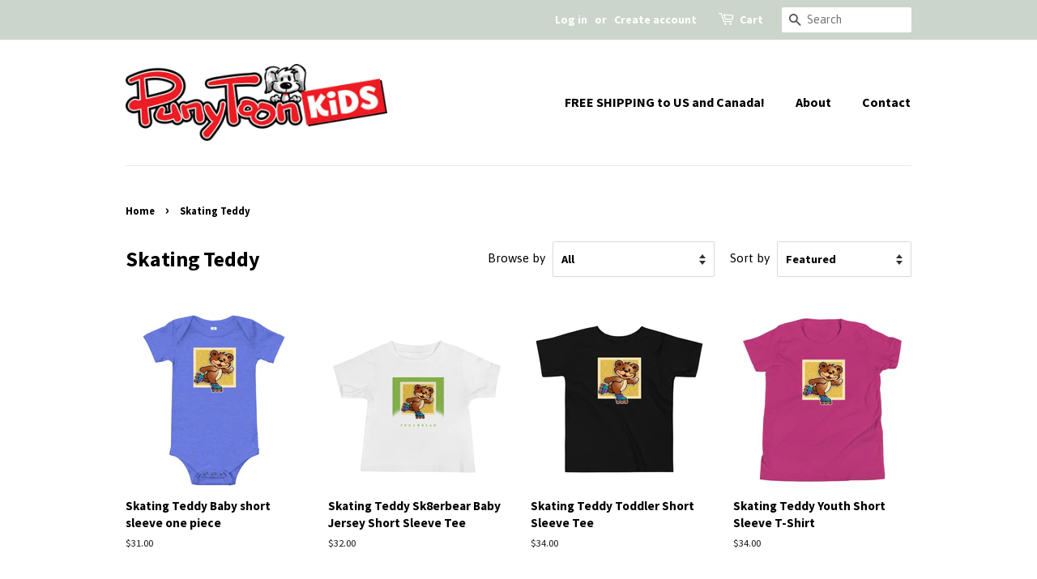

--- FILE ---
content_type: text/html; charset=utf-8
request_url: https://punytoonkids.com/en-ca/collections/skating-teddy
body_size: 17447
content:
<!doctype html>
<html class="no-js" lang="en">
<head>

  <!-- Basic page needs ================================================== -->
  <meta charset="utf-8">
  <meta http-equiv="X-UA-Compatible" content="IE=edge,chrome=1">

  
  <link rel="shortcut icon" href="//punytoonkids.com/cdn/shop/files/PunyPup_favicon_32x32.png?v=1619474777" type="image/png" />
  

  <!-- Title and description ================================================== -->
  <title>
  Skating Teddy Kid&#39;s t-shirts &ndash; PunyToonKids
  </title>

  
  <meta name="description" content="A happy skating Teddy Bear says &quot;Hi!&quot; t-shirt for kids, kid’s t-shirt, Kids T-shirts, Kids’ T-shirt, Kids’T-shirts,T-shirt,T shirt, t shirt, T- shirt, tee, Tee, t-shirt, Children’s t-shirt, cute kit t-shirt, cute kids shirt, youth t-shirt, youth t shirt, Dinosaur, Skating Teddy, Teddy Bear t-shirt, Teddy Bear t shirt, Skater Bear, roller blade, teddy bear,PunyToonKIDS, PunyToons, PunyToon Store, PunyToon Shop, toddler t-shirt">
  

  <!-- Social meta ================================================== -->
  <!-- /snippets/social-meta-tags.liquid -->




<meta property="og:site_name" content="PunyToonKids">
<meta property="og:url" content="https://punytoonkids.com/en-ca/collections/skating-teddy">
<meta property="og:title" content="Skating Teddy Kid&#39;s t-shirts">
<meta property="og:type" content="product.group">
<meta property="og:description" content="A happy skating Teddy Bear says &quot;Hi!&quot; t-shirt for kids, kid’s t-shirt, Kids T-shirts, Kids’ T-shirt, Kids’T-shirts,T-shirt,T shirt, t shirt, T- shirt, tee, Tee, t-shirt, Children’s t-shirt, cute kit t-shirt, cute kids shirt, youth t-shirt, youth t shirt, Dinosaur, Skating Teddy, Teddy Bear t-shirt, Teddy Bear t shirt, Skater Bear, roller blade, teddy bear,PunyToonKIDS, PunyToons, PunyToon Store, PunyToon Shop, toddler t-shirt">

<meta property="og:image" content="http://punytoonkids.com/cdn/shop/collections/Skating_Teddy_white_square_1200x1200.png?v=1619553549">
<meta property="og:image:secure_url" content="https://punytoonkids.com/cdn/shop/collections/Skating_Teddy_white_square_1200x1200.png?v=1619553549">


<meta name="twitter:card" content="summary_large_image">
<meta name="twitter:title" content="Skating Teddy Kid&#39;s t-shirts">
<meta name="twitter:description" content="A happy skating Teddy Bear says &quot;Hi!&quot; t-shirt for kids, kid’s t-shirt, Kids T-shirts, Kids’ T-shirt, Kids’T-shirts,T-shirt,T shirt, t shirt, T- shirt, tee, Tee, t-shirt, Children’s t-shirt, cute kit t-shirt, cute kids shirt, youth t-shirt, youth t shirt, Dinosaur, Skating Teddy, Teddy Bear t-shirt, Teddy Bear t shirt, Skater Bear, roller blade, teddy bear,PunyToonKIDS, PunyToons, PunyToon Store, PunyToon Shop, toddler t-shirt">


  <!-- Helpers ================================================== -->
  <link rel="canonical" href="https://punytoonkids.com/en-ca/collections/skating-teddy">
  <meta name="viewport" content="width=device-width,initial-scale=1">
  <meta name="theme-color" content="#59756f">

  <!-- CSS ================================================== -->
  <link href="//punytoonkids.com/cdn/shop/t/4/assets/timber.scss.css?v=53677531031537635591759331848" rel="stylesheet" type="text/css" media="all" />
  <link href="//punytoonkids.com/cdn/shop/t/4/assets/theme.scss.css?v=139205375191425937781759331847" rel="stylesheet" type="text/css" media="all" />

  <script>
    window.theme = window.theme || {};

    var theme = {
      strings: {
        addToCart: "Add to Cart",
        soldOut: "Sold Out",
        unavailable: "Unavailable",
        zoomClose: "Close (Esc)",
        zoomPrev: "Previous (Left arrow key)",
        zoomNext: "Next (Right arrow key)",
        addressError: "Error looking up that address",
        addressNoResults: "No results for that address",
        addressQueryLimit: "You have exceeded the Google API usage limit. Consider upgrading to a \u003ca href=\"https:\/\/developers.google.com\/maps\/premium\/usage-limits\"\u003ePremium Plan\u003c\/a\u003e.",
        authError: "There was a problem authenticating your Google Maps API Key."
      },
      settings: {
        // Adding some settings to allow the editor to update correctly when they are changed
        enableWideLayout: false,
        typeAccentTransform: false,
        typeAccentSpacing: false,
        baseFontSize: '17px',
        headerBaseFontSize: '26px',
        accentFontSize: '16px'
      },
      variables: {
        mediaQueryMedium: 'screen and (max-width: 768px)',
        bpSmall: false
      },
      moneyFormat: "${{amount}}"
    }

    document.documentElement.className = document.documentElement.className.replace('no-js', 'supports-js');
  </script>

  <!-- Header hook for plugins ================================================== -->
  <script>window.performance && window.performance.mark && window.performance.mark('shopify.content_for_header.start');</script><meta name="facebook-domain-verification" content="39j8zawulg97biosjgjg42j16jh8di">
<meta id="shopify-digital-wallet" name="shopify-digital-wallet" content="/56515985595/digital_wallets/dialog">
<meta name="shopify-checkout-api-token" content="13f987abcab477506035bf5dce4fb9ec">
<meta id="in-context-paypal-metadata" data-shop-id="56515985595" data-venmo-supported="true" data-environment="production" data-locale="en_US" data-paypal-v4="true" data-currency="CAD">
<link rel="alternate" type="application/atom+xml" title="Feed" href="/en-ca/collections/skating-teddy.atom" />
<link rel="alternate" hreflang="x-default" href="https://punytoonkids.com/collections/skating-teddy">
<link rel="alternate" hreflang="en" href="https://punytoonkids.com/collections/skating-teddy">
<link rel="alternate" hreflang="en-CA" href="https://punytoonkids.com/en-ca/collections/skating-teddy">
<link rel="alternate" type="application/json+oembed" href="https://punytoonkids.com/en-ca/collections/skating-teddy.oembed">
<script async="async" src="/checkouts/internal/preloads.js?locale=en-CA"></script>
<link rel="preconnect" href="https://shop.app" crossorigin="anonymous">
<script async="async" src="https://shop.app/checkouts/internal/preloads.js?locale=en-CA&shop_id=56515985595" crossorigin="anonymous"></script>
<script id="apple-pay-shop-capabilities" type="application/json">{"shopId":56515985595,"countryCode":"US","currencyCode":"CAD","merchantCapabilities":["supports3DS"],"merchantId":"gid:\/\/shopify\/Shop\/56515985595","merchantName":"PunyToonKids","requiredBillingContactFields":["postalAddress","email"],"requiredShippingContactFields":["postalAddress","email"],"shippingType":"shipping","supportedNetworks":["visa","masterCard","amex","discover","elo","jcb"],"total":{"type":"pending","label":"PunyToonKids","amount":"1.00"},"shopifyPaymentsEnabled":true,"supportsSubscriptions":true}</script>
<script id="shopify-features" type="application/json">{"accessToken":"13f987abcab477506035bf5dce4fb9ec","betas":["rich-media-storefront-analytics"],"domain":"punytoonkids.com","predictiveSearch":true,"shopId":56515985595,"locale":"en"}</script>
<script>var Shopify = Shopify || {};
Shopify.shop = "punytoonkids.myshopify.com";
Shopify.locale = "en";
Shopify.currency = {"active":"CAD","rate":"1.3902049"};
Shopify.country = "CA";
Shopify.theme = {"name":"Minimal","id":122418593979,"schema_name":"Minimal","schema_version":"12.4.1","theme_store_id":380,"role":"main"};
Shopify.theme.handle = "null";
Shopify.theme.style = {"id":null,"handle":null};
Shopify.cdnHost = "punytoonkids.com/cdn";
Shopify.routes = Shopify.routes || {};
Shopify.routes.root = "/en-ca/";</script>
<script type="module">!function(o){(o.Shopify=o.Shopify||{}).modules=!0}(window);</script>
<script>!function(o){function n(){var o=[];function n(){o.push(Array.prototype.slice.apply(arguments))}return n.q=o,n}var t=o.Shopify=o.Shopify||{};t.loadFeatures=n(),t.autoloadFeatures=n()}(window);</script>
<script>
  window.ShopifyPay = window.ShopifyPay || {};
  window.ShopifyPay.apiHost = "shop.app\/pay";
  window.ShopifyPay.redirectState = null;
</script>
<script id="shop-js-analytics" type="application/json">{"pageType":"collection"}</script>
<script defer="defer" async type="module" src="//punytoonkids.com/cdn/shopifycloud/shop-js/modules/v2/client.init-shop-cart-sync_BT-GjEfc.en.esm.js"></script>
<script defer="defer" async type="module" src="//punytoonkids.com/cdn/shopifycloud/shop-js/modules/v2/chunk.common_D58fp_Oc.esm.js"></script>
<script defer="defer" async type="module" src="//punytoonkids.com/cdn/shopifycloud/shop-js/modules/v2/chunk.modal_xMitdFEc.esm.js"></script>
<script type="module">
  await import("//punytoonkids.com/cdn/shopifycloud/shop-js/modules/v2/client.init-shop-cart-sync_BT-GjEfc.en.esm.js");
await import("//punytoonkids.com/cdn/shopifycloud/shop-js/modules/v2/chunk.common_D58fp_Oc.esm.js");
await import("//punytoonkids.com/cdn/shopifycloud/shop-js/modules/v2/chunk.modal_xMitdFEc.esm.js");

  window.Shopify.SignInWithShop?.initShopCartSync?.({"fedCMEnabled":true,"windoidEnabled":true});

</script>
<script>
  window.Shopify = window.Shopify || {};
  if (!window.Shopify.featureAssets) window.Shopify.featureAssets = {};
  window.Shopify.featureAssets['shop-js'] = {"shop-cart-sync":["modules/v2/client.shop-cart-sync_DZOKe7Ll.en.esm.js","modules/v2/chunk.common_D58fp_Oc.esm.js","modules/v2/chunk.modal_xMitdFEc.esm.js"],"init-fed-cm":["modules/v2/client.init-fed-cm_B6oLuCjv.en.esm.js","modules/v2/chunk.common_D58fp_Oc.esm.js","modules/v2/chunk.modal_xMitdFEc.esm.js"],"shop-cash-offers":["modules/v2/client.shop-cash-offers_D2sdYoxE.en.esm.js","modules/v2/chunk.common_D58fp_Oc.esm.js","modules/v2/chunk.modal_xMitdFEc.esm.js"],"shop-login-button":["modules/v2/client.shop-login-button_QeVjl5Y3.en.esm.js","modules/v2/chunk.common_D58fp_Oc.esm.js","modules/v2/chunk.modal_xMitdFEc.esm.js"],"pay-button":["modules/v2/client.pay-button_DXTOsIq6.en.esm.js","modules/v2/chunk.common_D58fp_Oc.esm.js","modules/v2/chunk.modal_xMitdFEc.esm.js"],"shop-button":["modules/v2/client.shop-button_DQZHx9pm.en.esm.js","modules/v2/chunk.common_D58fp_Oc.esm.js","modules/v2/chunk.modal_xMitdFEc.esm.js"],"avatar":["modules/v2/client.avatar_BTnouDA3.en.esm.js"],"init-windoid":["modules/v2/client.init-windoid_CR1B-cfM.en.esm.js","modules/v2/chunk.common_D58fp_Oc.esm.js","modules/v2/chunk.modal_xMitdFEc.esm.js"],"init-shop-for-new-customer-accounts":["modules/v2/client.init-shop-for-new-customer-accounts_C_vY_xzh.en.esm.js","modules/v2/client.shop-login-button_QeVjl5Y3.en.esm.js","modules/v2/chunk.common_D58fp_Oc.esm.js","modules/v2/chunk.modal_xMitdFEc.esm.js"],"init-shop-email-lookup-coordinator":["modules/v2/client.init-shop-email-lookup-coordinator_BI7n9ZSv.en.esm.js","modules/v2/chunk.common_D58fp_Oc.esm.js","modules/v2/chunk.modal_xMitdFEc.esm.js"],"init-shop-cart-sync":["modules/v2/client.init-shop-cart-sync_BT-GjEfc.en.esm.js","modules/v2/chunk.common_D58fp_Oc.esm.js","modules/v2/chunk.modal_xMitdFEc.esm.js"],"shop-toast-manager":["modules/v2/client.shop-toast-manager_DiYdP3xc.en.esm.js","modules/v2/chunk.common_D58fp_Oc.esm.js","modules/v2/chunk.modal_xMitdFEc.esm.js"],"init-customer-accounts":["modules/v2/client.init-customer-accounts_D9ZNqS-Q.en.esm.js","modules/v2/client.shop-login-button_QeVjl5Y3.en.esm.js","modules/v2/chunk.common_D58fp_Oc.esm.js","modules/v2/chunk.modal_xMitdFEc.esm.js"],"init-customer-accounts-sign-up":["modules/v2/client.init-customer-accounts-sign-up_iGw4briv.en.esm.js","modules/v2/client.shop-login-button_QeVjl5Y3.en.esm.js","modules/v2/chunk.common_D58fp_Oc.esm.js","modules/v2/chunk.modal_xMitdFEc.esm.js"],"shop-follow-button":["modules/v2/client.shop-follow-button_CqMgW2wH.en.esm.js","modules/v2/chunk.common_D58fp_Oc.esm.js","modules/v2/chunk.modal_xMitdFEc.esm.js"],"checkout-modal":["modules/v2/client.checkout-modal_xHeaAweL.en.esm.js","modules/v2/chunk.common_D58fp_Oc.esm.js","modules/v2/chunk.modal_xMitdFEc.esm.js"],"shop-login":["modules/v2/client.shop-login_D91U-Q7h.en.esm.js","modules/v2/chunk.common_D58fp_Oc.esm.js","modules/v2/chunk.modal_xMitdFEc.esm.js"],"lead-capture":["modules/v2/client.lead-capture_BJmE1dJe.en.esm.js","modules/v2/chunk.common_D58fp_Oc.esm.js","modules/v2/chunk.modal_xMitdFEc.esm.js"],"payment-terms":["modules/v2/client.payment-terms_Ci9AEqFq.en.esm.js","modules/v2/chunk.common_D58fp_Oc.esm.js","modules/v2/chunk.modal_xMitdFEc.esm.js"]};
</script>
<script>(function() {
  var isLoaded = false;
  function asyncLoad() {
    if (isLoaded) return;
    isLoaded = true;
    var urls = ["\/\/cdn.shopify.com\/proxy\/0505efc73940b641a16515186a4bd9499e25712f0e7752139603005dee927881\/forms-akamai.smsbump.com\/374930\/form_41135.js?ver=1715799165\u0026shop=punytoonkids.myshopify.com\u0026sp-cache-control=cHVibGljLCBtYXgtYWdlPTkwMA","\/\/cdn.shopify.com\/proxy\/7ef1b7074403a1c20d320c13d317a2e444622e6f13f1fea8609acf57a213edc1\/static.cdn.printful.com\/static\/js\/external\/shopify-product-customizer.js?v=0.28\u0026shop=punytoonkids.myshopify.com\u0026sp-cache-control=cHVibGljLCBtYXgtYWdlPTkwMA","https:\/\/static.klaviyo.com\/onsite\/js\/UNfkb8\/klaviyo.js?company_id=UNfkb8\u0026shop=punytoonkids.myshopify.com"];
    for (var i = 0; i < urls.length; i++) {
      var s = document.createElement('script');
      s.type = 'text/javascript';
      s.async = true;
      s.src = urls[i];
      var x = document.getElementsByTagName('script')[0];
      x.parentNode.insertBefore(s, x);
    }
  };
  if(window.attachEvent) {
    window.attachEvent('onload', asyncLoad);
  } else {
    window.addEventListener('load', asyncLoad, false);
  }
})();</script>
<script id="__st">var __st={"a":56515985595,"offset":-18000,"reqid":"17d88a9a-2ca6-4c23-8dd8-67c213a156f2-1769236078","pageurl":"punytoonkids.com\/en-ca\/collections\/skating-teddy","u":"2ee1c952dc6f","p":"collection","rtyp":"collection","rid":265999122619};</script>
<script>window.ShopifyPaypalV4VisibilityTracking = true;</script>
<script id="captcha-bootstrap">!function(){'use strict';const t='contact',e='account',n='new_comment',o=[[t,t],['blogs',n],['comments',n],[t,'customer']],c=[[e,'customer_login'],[e,'guest_login'],[e,'recover_customer_password'],[e,'create_customer']],r=t=>t.map((([t,e])=>`form[action*='/${t}']:not([data-nocaptcha='true']) input[name='form_type'][value='${e}']`)).join(','),a=t=>()=>t?[...document.querySelectorAll(t)].map((t=>t.form)):[];function s(){const t=[...o],e=r(t);return a(e)}const i='password',u='form_key',d=['recaptcha-v3-token','g-recaptcha-response','h-captcha-response',i],f=()=>{try{return window.sessionStorage}catch{return}},m='__shopify_v',_=t=>t.elements[u];function p(t,e,n=!1){try{const o=window.sessionStorage,c=JSON.parse(o.getItem(e)),{data:r}=function(t){const{data:e,action:n}=t;return t[m]||n?{data:e,action:n}:{data:t,action:n}}(c);for(const[e,n]of Object.entries(r))t.elements[e]&&(t.elements[e].value=n);n&&o.removeItem(e)}catch(o){console.error('form repopulation failed',{error:o})}}const l='form_type',E='cptcha';function T(t){t.dataset[E]=!0}const w=window,h=w.document,L='Shopify',v='ce_forms',y='captcha';let A=!1;((t,e)=>{const n=(g='f06e6c50-85a8-45c8-87d0-21a2b65856fe',I='https://cdn.shopify.com/shopifycloud/storefront-forms-hcaptcha/ce_storefront_forms_captcha_hcaptcha.v1.5.2.iife.js',D={infoText:'Protected by hCaptcha',privacyText:'Privacy',termsText:'Terms'},(t,e,n)=>{const o=w[L][v],c=o.bindForm;if(c)return c(t,g,e,D).then(n);var r;o.q.push([[t,g,e,D],n]),r=I,A||(h.body.append(Object.assign(h.createElement('script'),{id:'captcha-provider',async:!0,src:r})),A=!0)});var g,I,D;w[L]=w[L]||{},w[L][v]=w[L][v]||{},w[L][v].q=[],w[L][y]=w[L][y]||{},w[L][y].protect=function(t,e){n(t,void 0,e),T(t)},Object.freeze(w[L][y]),function(t,e,n,w,h,L){const[v,y,A,g]=function(t,e,n){const i=e?o:[],u=t?c:[],d=[...i,...u],f=r(d),m=r(i),_=r(d.filter((([t,e])=>n.includes(e))));return[a(f),a(m),a(_),s()]}(w,h,L),I=t=>{const e=t.target;return e instanceof HTMLFormElement?e:e&&e.form},D=t=>v().includes(t);t.addEventListener('submit',(t=>{const e=I(t);if(!e)return;const n=D(e)&&!e.dataset.hcaptchaBound&&!e.dataset.recaptchaBound,o=_(e),c=g().includes(e)&&(!o||!o.value);(n||c)&&t.preventDefault(),c&&!n&&(function(t){try{if(!f())return;!function(t){const e=f();if(!e)return;const n=_(t);if(!n)return;const o=n.value;o&&e.removeItem(o)}(t);const e=Array.from(Array(32),(()=>Math.random().toString(36)[2])).join('');!function(t,e){_(t)||t.append(Object.assign(document.createElement('input'),{type:'hidden',name:u})),t.elements[u].value=e}(t,e),function(t,e){const n=f();if(!n)return;const o=[...t.querySelectorAll(`input[type='${i}']`)].map((({name:t})=>t)),c=[...d,...o],r={};for(const[a,s]of new FormData(t).entries())c.includes(a)||(r[a]=s);n.setItem(e,JSON.stringify({[m]:1,action:t.action,data:r}))}(t,e)}catch(e){console.error('failed to persist form',e)}}(e),e.submit())}));const S=(t,e)=>{t&&!t.dataset[E]&&(n(t,e.some((e=>e===t))),T(t))};for(const o of['focusin','change'])t.addEventListener(o,(t=>{const e=I(t);D(e)&&S(e,y())}));const B=e.get('form_key'),M=e.get(l),P=B&&M;t.addEventListener('DOMContentLoaded',(()=>{const t=y();if(P)for(const e of t)e.elements[l].value===M&&p(e,B);[...new Set([...A(),...v().filter((t=>'true'===t.dataset.shopifyCaptcha))])].forEach((e=>S(e,t)))}))}(h,new URLSearchParams(w.location.search),n,t,e,['guest_login'])})(!0,!0)}();</script>
<script integrity="sha256-4kQ18oKyAcykRKYeNunJcIwy7WH5gtpwJnB7kiuLZ1E=" data-source-attribution="shopify.loadfeatures" defer="defer" src="//punytoonkids.com/cdn/shopifycloud/storefront/assets/storefront/load_feature-a0a9edcb.js" crossorigin="anonymous"></script>
<script crossorigin="anonymous" defer="defer" src="//punytoonkids.com/cdn/shopifycloud/storefront/assets/shopify_pay/storefront-65b4c6d7.js?v=20250812"></script>
<script data-source-attribution="shopify.dynamic_checkout.dynamic.init">var Shopify=Shopify||{};Shopify.PaymentButton=Shopify.PaymentButton||{isStorefrontPortableWallets:!0,init:function(){window.Shopify.PaymentButton.init=function(){};var t=document.createElement("script");t.src="https://punytoonkids.com/cdn/shopifycloud/portable-wallets/latest/portable-wallets.en.js",t.type="module",document.head.appendChild(t)}};
</script>
<script data-source-attribution="shopify.dynamic_checkout.buyer_consent">
  function portableWalletsHideBuyerConsent(e){var t=document.getElementById("shopify-buyer-consent"),n=document.getElementById("shopify-subscription-policy-button");t&&n&&(t.classList.add("hidden"),t.setAttribute("aria-hidden","true"),n.removeEventListener("click",e))}function portableWalletsShowBuyerConsent(e){var t=document.getElementById("shopify-buyer-consent"),n=document.getElementById("shopify-subscription-policy-button");t&&n&&(t.classList.remove("hidden"),t.removeAttribute("aria-hidden"),n.addEventListener("click",e))}window.Shopify?.PaymentButton&&(window.Shopify.PaymentButton.hideBuyerConsent=portableWalletsHideBuyerConsent,window.Shopify.PaymentButton.showBuyerConsent=portableWalletsShowBuyerConsent);
</script>
<script data-source-attribution="shopify.dynamic_checkout.cart.bootstrap">document.addEventListener("DOMContentLoaded",(function(){function t(){return document.querySelector("shopify-accelerated-checkout-cart, shopify-accelerated-checkout")}if(t())Shopify.PaymentButton.init();else{new MutationObserver((function(e,n){t()&&(Shopify.PaymentButton.init(),n.disconnect())})).observe(document.body,{childList:!0,subtree:!0})}}));
</script>
<link id="shopify-accelerated-checkout-styles" rel="stylesheet" media="screen" href="https://punytoonkids.com/cdn/shopifycloud/portable-wallets/latest/accelerated-checkout-backwards-compat.css" crossorigin="anonymous">
<style id="shopify-accelerated-checkout-cart">
        #shopify-buyer-consent {
  margin-top: 1em;
  display: inline-block;
  width: 100%;
}

#shopify-buyer-consent.hidden {
  display: none;
}

#shopify-subscription-policy-button {
  background: none;
  border: none;
  padding: 0;
  text-decoration: underline;
  font-size: inherit;
  cursor: pointer;
}

#shopify-subscription-policy-button::before {
  box-shadow: none;
}

      </style>

<script>window.performance && window.performance.mark && window.performance.mark('shopify.content_for_header.end');</script>

  <script src="//punytoonkids.com/cdn/shop/t/4/assets/jquery-2.2.3.min.js?v=58211863146907186831619304312" type="text/javascript"></script>

  <script src="//punytoonkids.com/cdn/shop/t/4/assets/lazysizes.min.js?v=155223123402716617051619304312" async="async"></script>

  
  


	<script>var loox_global_hash = '1624288377321';</script><script>var loox_pop_active = true;var loox_pop_display = {"home_page":true,"product_page":true,"cart_page":true,"other_pages":true};</script><script>var loox_widgeton_caret = {"visible":true};</script><style>.loox-reviews-default { max-width: 1200px; margin: 0 auto; }.loox-rating .loox-icon { color:#a5c2b0; }.loox-rating .loox-icon.loox-caret { color:#333; cursor: pointer; }</style>
<link href="https://monorail-edge.shopifysvc.com" rel="dns-prefetch">
<script>(function(){if ("sendBeacon" in navigator && "performance" in window) {try {var session_token_from_headers = performance.getEntriesByType('navigation')[0].serverTiming.find(x => x.name == '_s').description;} catch {var session_token_from_headers = undefined;}var session_cookie_matches = document.cookie.match(/_shopify_s=([^;]*)/);var session_token_from_cookie = session_cookie_matches && session_cookie_matches.length === 2 ? session_cookie_matches[1] : "";var session_token = session_token_from_headers || session_token_from_cookie || "";function handle_abandonment_event(e) {var entries = performance.getEntries().filter(function(entry) {return /monorail-edge.shopifysvc.com/.test(entry.name);});if (!window.abandonment_tracked && entries.length === 0) {window.abandonment_tracked = true;var currentMs = Date.now();var navigation_start = performance.timing.navigationStart;var payload = {shop_id: 56515985595,url: window.location.href,navigation_start,duration: currentMs - navigation_start,session_token,page_type: "collection"};window.navigator.sendBeacon("https://monorail-edge.shopifysvc.com/v1/produce", JSON.stringify({schema_id: "online_store_buyer_site_abandonment/1.1",payload: payload,metadata: {event_created_at_ms: currentMs,event_sent_at_ms: currentMs}}));}}window.addEventListener('pagehide', handle_abandonment_event);}}());</script>
<script id="web-pixels-manager-setup">(function e(e,d,r,n,o){if(void 0===o&&(o={}),!Boolean(null===(a=null===(i=window.Shopify)||void 0===i?void 0:i.analytics)||void 0===a?void 0:a.replayQueue)){var i,a;window.Shopify=window.Shopify||{};var t=window.Shopify;t.analytics=t.analytics||{};var s=t.analytics;s.replayQueue=[],s.publish=function(e,d,r){return s.replayQueue.push([e,d,r]),!0};try{self.performance.mark("wpm:start")}catch(e){}var l=function(){var e={modern:/Edge?\/(1{2}[4-9]|1[2-9]\d|[2-9]\d{2}|\d{4,})\.\d+(\.\d+|)|Firefox\/(1{2}[4-9]|1[2-9]\d|[2-9]\d{2}|\d{4,})\.\d+(\.\d+|)|Chrom(ium|e)\/(9{2}|\d{3,})\.\d+(\.\d+|)|(Maci|X1{2}).+ Version\/(15\.\d+|(1[6-9]|[2-9]\d|\d{3,})\.\d+)([,.]\d+|)( \(\w+\)|)( Mobile\/\w+|) Safari\/|Chrome.+OPR\/(9{2}|\d{3,})\.\d+\.\d+|(CPU[ +]OS|iPhone[ +]OS|CPU[ +]iPhone|CPU IPhone OS|CPU iPad OS)[ +]+(15[._]\d+|(1[6-9]|[2-9]\d|\d{3,})[._]\d+)([._]\d+|)|Android:?[ /-](13[3-9]|1[4-9]\d|[2-9]\d{2}|\d{4,})(\.\d+|)(\.\d+|)|Android.+Firefox\/(13[5-9]|1[4-9]\d|[2-9]\d{2}|\d{4,})\.\d+(\.\d+|)|Android.+Chrom(ium|e)\/(13[3-9]|1[4-9]\d|[2-9]\d{2}|\d{4,})\.\d+(\.\d+|)|SamsungBrowser\/([2-9]\d|\d{3,})\.\d+/,legacy:/Edge?\/(1[6-9]|[2-9]\d|\d{3,})\.\d+(\.\d+|)|Firefox\/(5[4-9]|[6-9]\d|\d{3,})\.\d+(\.\d+|)|Chrom(ium|e)\/(5[1-9]|[6-9]\d|\d{3,})\.\d+(\.\d+|)([\d.]+$|.*Safari\/(?![\d.]+ Edge\/[\d.]+$))|(Maci|X1{2}).+ Version\/(10\.\d+|(1[1-9]|[2-9]\d|\d{3,})\.\d+)([,.]\d+|)( \(\w+\)|)( Mobile\/\w+|) Safari\/|Chrome.+OPR\/(3[89]|[4-9]\d|\d{3,})\.\d+\.\d+|(CPU[ +]OS|iPhone[ +]OS|CPU[ +]iPhone|CPU IPhone OS|CPU iPad OS)[ +]+(10[._]\d+|(1[1-9]|[2-9]\d|\d{3,})[._]\d+)([._]\d+|)|Android:?[ /-](13[3-9]|1[4-9]\d|[2-9]\d{2}|\d{4,})(\.\d+|)(\.\d+|)|Mobile Safari.+OPR\/([89]\d|\d{3,})\.\d+\.\d+|Android.+Firefox\/(13[5-9]|1[4-9]\d|[2-9]\d{2}|\d{4,})\.\d+(\.\d+|)|Android.+Chrom(ium|e)\/(13[3-9]|1[4-9]\d|[2-9]\d{2}|\d{4,})\.\d+(\.\d+|)|Android.+(UC? ?Browser|UCWEB|U3)[ /]?(15\.([5-9]|\d{2,})|(1[6-9]|[2-9]\d|\d{3,})\.\d+)\.\d+|SamsungBrowser\/(5\.\d+|([6-9]|\d{2,})\.\d+)|Android.+MQ{2}Browser\/(14(\.(9|\d{2,})|)|(1[5-9]|[2-9]\d|\d{3,})(\.\d+|))(\.\d+|)|K[Aa][Ii]OS\/(3\.\d+|([4-9]|\d{2,})\.\d+)(\.\d+|)/},d=e.modern,r=e.legacy,n=navigator.userAgent;return n.match(d)?"modern":n.match(r)?"legacy":"unknown"}(),u="modern"===l?"modern":"legacy",c=(null!=n?n:{modern:"",legacy:""})[u],f=function(e){return[e.baseUrl,"/wpm","/b",e.hashVersion,"modern"===e.buildTarget?"m":"l",".js"].join("")}({baseUrl:d,hashVersion:r,buildTarget:u}),m=function(e){var d=e.version,r=e.bundleTarget,n=e.surface,o=e.pageUrl,i=e.monorailEndpoint;return{emit:function(e){var a=e.status,t=e.errorMsg,s=(new Date).getTime(),l=JSON.stringify({metadata:{event_sent_at_ms:s},events:[{schema_id:"web_pixels_manager_load/3.1",payload:{version:d,bundle_target:r,page_url:o,status:a,surface:n,error_msg:t},metadata:{event_created_at_ms:s}}]});if(!i)return console&&console.warn&&console.warn("[Web Pixels Manager] No Monorail endpoint provided, skipping logging."),!1;try{return self.navigator.sendBeacon.bind(self.navigator)(i,l)}catch(e){}var u=new XMLHttpRequest;try{return u.open("POST",i,!0),u.setRequestHeader("Content-Type","text/plain"),u.send(l),!0}catch(e){return console&&console.warn&&console.warn("[Web Pixels Manager] Got an unhandled error while logging to Monorail."),!1}}}}({version:r,bundleTarget:l,surface:e.surface,pageUrl:self.location.href,monorailEndpoint:e.monorailEndpoint});try{o.browserTarget=l,function(e){var d=e.src,r=e.async,n=void 0===r||r,o=e.onload,i=e.onerror,a=e.sri,t=e.scriptDataAttributes,s=void 0===t?{}:t,l=document.createElement("script"),u=document.querySelector("head"),c=document.querySelector("body");if(l.async=n,l.src=d,a&&(l.integrity=a,l.crossOrigin="anonymous"),s)for(var f in s)if(Object.prototype.hasOwnProperty.call(s,f))try{l.dataset[f]=s[f]}catch(e){}if(o&&l.addEventListener("load",o),i&&l.addEventListener("error",i),u)u.appendChild(l);else{if(!c)throw new Error("Did not find a head or body element to append the script");c.appendChild(l)}}({src:f,async:!0,onload:function(){if(!function(){var e,d;return Boolean(null===(d=null===(e=window.Shopify)||void 0===e?void 0:e.analytics)||void 0===d?void 0:d.initialized)}()){var d=window.webPixelsManager.init(e)||void 0;if(d){var r=window.Shopify.analytics;r.replayQueue.forEach((function(e){var r=e[0],n=e[1],o=e[2];d.publishCustomEvent(r,n,o)})),r.replayQueue=[],r.publish=d.publishCustomEvent,r.visitor=d.visitor,r.initialized=!0}}},onerror:function(){return m.emit({status:"failed",errorMsg:"".concat(f," has failed to load")})},sri:function(e){var d=/^sha384-[A-Za-z0-9+/=]+$/;return"string"==typeof e&&d.test(e)}(c)?c:"",scriptDataAttributes:o}),m.emit({status:"loading"})}catch(e){m.emit({status:"failed",errorMsg:(null==e?void 0:e.message)||"Unknown error"})}}})({shopId: 56515985595,storefrontBaseUrl: "https://punytoonkids.com",extensionsBaseUrl: "https://extensions.shopifycdn.com/cdn/shopifycloud/web-pixels-manager",monorailEndpoint: "https://monorail-edge.shopifysvc.com/unstable/produce_batch",surface: "storefront-renderer",enabledBetaFlags: ["2dca8a86"],webPixelsConfigList: [{"id":"138870971","configuration":"{\"pixel_id\":\"2768162506827393\",\"pixel_type\":\"facebook_pixel\",\"metaapp_system_user_token\":\"-\"}","eventPayloadVersion":"v1","runtimeContext":"OPEN","scriptVersion":"ca16bc87fe92b6042fbaa3acc2fbdaa6","type":"APP","apiClientId":2329312,"privacyPurposes":["ANALYTICS","MARKETING","SALE_OF_DATA"],"dataSharingAdjustments":{"protectedCustomerApprovalScopes":["read_customer_address","read_customer_email","read_customer_name","read_customer_personal_data","read_customer_phone"]}},{"id":"shopify-app-pixel","configuration":"{}","eventPayloadVersion":"v1","runtimeContext":"STRICT","scriptVersion":"0450","apiClientId":"shopify-pixel","type":"APP","privacyPurposes":["ANALYTICS","MARKETING"]},{"id":"shopify-custom-pixel","eventPayloadVersion":"v1","runtimeContext":"LAX","scriptVersion":"0450","apiClientId":"shopify-pixel","type":"CUSTOM","privacyPurposes":["ANALYTICS","MARKETING"]}],isMerchantRequest: false,initData: {"shop":{"name":"PunyToonKids","paymentSettings":{"currencyCode":"USD"},"myshopifyDomain":"punytoonkids.myshopify.com","countryCode":"US","storefrontUrl":"https:\/\/punytoonkids.com\/en-ca"},"customer":null,"cart":null,"checkout":null,"productVariants":[],"purchasingCompany":null},},"https://punytoonkids.com/cdn","fcfee988w5aeb613cpc8e4bc33m6693e112",{"modern":"","legacy":""},{"shopId":"56515985595","storefrontBaseUrl":"https:\/\/punytoonkids.com","extensionBaseUrl":"https:\/\/extensions.shopifycdn.com\/cdn\/shopifycloud\/web-pixels-manager","surface":"storefront-renderer","enabledBetaFlags":"[\"2dca8a86\"]","isMerchantRequest":"false","hashVersion":"fcfee988w5aeb613cpc8e4bc33m6693e112","publish":"custom","events":"[[\"page_viewed\",{}],[\"collection_viewed\",{\"collection\":{\"id\":\"265999122619\",\"title\":\"Skating Teddy\",\"productVariants\":[{\"price\":{\"amount\":31.0,\"currencyCode\":\"CAD\"},\"product\":{\"title\":\"Skating Teddy Baby short sleeve one piece\",\"vendor\":\"PunyToonKids\",\"id\":\"6806084157627\",\"untranslatedTitle\":\"Skating Teddy Baby short sleeve one piece\",\"url\":\"\/en-ca\/products\/baby-short-sleeve-one-piece-2\",\"type\":\"onsesie\"},\"id\":\"40150427467963\",\"image\":{\"src\":\"\/\/punytoonkids.com\/cdn\/shop\/products\/baby-short-sleeve-one-piece-dark-grey-heather-front-608ac11c43f56.jpg?v=1628095419\"},\"sku\":\"1238718_9450\",\"title\":\"Dark Grey Heather \/ 3-6m\",\"untranslatedTitle\":\"Dark Grey Heather \/ 3-6m\"},{\"price\":{\"amount\":32.0,\"currencyCode\":\"CAD\"},\"product\":{\"title\":\"Skating Teddy Sk8erbear Baby Jersey Short Sleeve Tee\",\"vendor\":\"PunyToonKids\",\"id\":\"6800698376379\",\"untranslatedTitle\":\"Skating Teddy Sk8erbear Baby Jersey Short Sleeve Tee\",\"url\":\"\/en-ca\/products\/baby-jersey-short-sleeve-tee-1\",\"type\":\"shirts\"},\"id\":\"40138151493819\",\"image\":{\"src\":\"\/\/punytoonkids.com\/cdn\/shop\/products\/baby-premium-tee-black-front-6089b39993e4f.jpg?v=1628095481\"},\"sku\":\"6570093_9407\",\"title\":\"Black \/ 6-12m\",\"untranslatedTitle\":\"Black \/ 6-12m\"},{\"price\":{\"amount\":34.0,\"currencyCode\":\"CAD\"},\"product\":{\"title\":\"Skating Teddy Toddler Short Sleeve Tee\",\"vendor\":\"PunyToonKids\",\"id\":\"6800110682299\",\"untranslatedTitle\":\"Skating Teddy Toddler Short Sleeve Tee\",\"url\":\"\/en-ca\/products\/toddler-short-sleeve-tee-5\",\"type\":\"shirts\"},\"id\":\"40136492187835\",\"image\":{\"src\":\"\/\/punytoonkids.com\/cdn\/shop\/products\/toddler-premium-tee-black-front-608998e0db026.jpg?v=1628095558\"},\"sku\":\"5355396_9422\",\"title\":\"Black \/ 2T\",\"untranslatedTitle\":\"Black \/ 2T\"},{\"price\":{\"amount\":34.0,\"currencyCode\":\"CAD\"},\"product\":{\"title\":\"Skating Teddy Youth Short Sleeve T-Shirt\",\"vendor\":\"PunyToonKids\",\"id\":\"6814362271931\",\"untranslatedTitle\":\"Skating Teddy Youth Short Sleeve T-Shirt\",\"url\":\"\/en-ca\/products\/youth-short-sleeve-t-shirt-4\",\"type\":\"shirts\"},\"id\":\"40174197637307\",\"image\":{\"src\":\"\/\/punytoonkids.com\/cdn\/shop\/products\/youth-premium-tee-dark-grey-heather-front-6090863bc2fba.jpg?v=1628095703\"},\"sku\":\"2333223_11217\",\"title\":\"Dark Grey Heather \/ S\",\"untranslatedTitle\":\"Dark Grey Heather \/ S\"},{\"price\":{\"amount\":34.0,\"currencyCode\":\"CAD\"},\"product\":{\"title\":\"Skating Teddy all over Kids crew neck t-shirt\",\"vendor\":\"PunyToonKids\",\"id\":\"6830131445947\",\"untranslatedTitle\":\"Skating Teddy all over Kids crew neck t-shirt\",\"url\":\"\/en-ca\/products\/skating-teddy-all-over-kids-crew-neck-t-shirt\",\"type\":\"\"},\"id\":\"40233576890555\",\"image\":{\"src\":\"\/\/punytoonkids.com\/cdn\/shop\/products\/all-over-print-kids-crew-neck-t-shirt-white-front-609bf8fd033ee.jpg?v=1628095360\"},\"sku\":\"1827524_10817\",\"title\":\"2T\",\"untranslatedTitle\":\"2T\"},{\"price\":{\"amount\":24.0,\"currencyCode\":\"CAD\"},\"product\":{\"title\":\"Skating Teddy Mug with Color Inside\",\"vendor\":\"PunyToonKids\",\"id\":\"6806679552187\",\"untranslatedTitle\":\"Skating Teddy Mug with Color Inside\",\"url\":\"\/en-ca\/products\/mug-with-color-inside-7\",\"type\":\"mug\"},\"id\":\"40152782995643\",\"image\":{\"src\":\"\/\/punytoonkids.com\/cdn\/shop\/products\/white-ceramic-mug-with-color-inside-black-11oz-right-608b1e7042f5c.jpg?v=1619730037\"},\"sku\":\"9313677_11051\",\"title\":\"Black\",\"untranslatedTitle\":\"Black\"},{\"price\":{\"amount\":52.0,\"currencyCode\":\"CAD\"},\"product\":{\"title\":\"Skating Teddy Framed poster\",\"vendor\":\"PunyToonKids\",\"id\":\"7331531456699\",\"untranslatedTitle\":\"Skating Teddy Framed poster\",\"url\":\"\/en-ca\/products\/skating-teddy-framed-poster\",\"type\":\"\"},\"id\":\"42469827805371\",\"image\":{\"src\":\"\/\/punytoonkids.com\/cdn\/shop\/products\/enhanced-matte-paper-framed-poster-_in_-black-10x10-transparent-61f46c2008e21.jpg?v=1643408422\"},\"sku\":\"9820755_4652\",\"title\":\"Black\",\"untranslatedTitle\":\"Black\"},{\"price\":{\"amount\":52.0,\"currencyCode\":\"CAD\"},\"product\":{\"title\":\"Skating Teddy SK8ERBEAR Framed poster\",\"vendor\":\"PunyToonKids\",\"id\":\"7331861889211\",\"untranslatedTitle\":\"Skating Teddy SK8ERBEAR Framed poster\",\"url\":\"\/en-ca\/products\/skating-teddy-sk8erbear-framed-poster\",\"type\":\"\"},\"id\":\"42470453280955\",\"image\":{\"src\":\"\/\/punytoonkids.com\/cdn\/shop\/products\/enhanced-matte-paper-framed-poster-_in_-black-10x10-transparent-61f470dd78d9d.jpg?v=1643409637\"},\"sku\":\"2082602_4652\",\"title\":\"Black\",\"untranslatedTitle\":\"Black\"},{\"price\":{\"amount\":52.0,\"currencyCode\":\"CAD\"},\"product\":{\"title\":\"Skating Teddy SK8ERBEAR Framed poster\",\"vendor\":\"PunyToonKids\",\"id\":\"7331896623291\",\"untranslatedTitle\":\"Skating Teddy SK8ERBEAR Framed poster\",\"url\":\"\/en-ca\/products\/skating-teddy-sk8erbear-framed-poster-1\",\"type\":\"\"},\"id\":\"42470525796539\",\"image\":{\"src\":\"\/\/punytoonkids.com\/cdn\/shop\/products\/enhanced-matte-paper-framed-poster-_in_-black-10x10-transparent-61f4712d06518.jpg?v=1643409715\"},\"sku\":\"7439665_4652\",\"title\":\"Black\",\"untranslatedTitle\":\"Black\"}]}}]]"});</script><script>
  window.ShopifyAnalytics = window.ShopifyAnalytics || {};
  window.ShopifyAnalytics.meta = window.ShopifyAnalytics.meta || {};
  window.ShopifyAnalytics.meta.currency = 'CAD';
  var meta = {"products":[{"id":6806084157627,"gid":"gid:\/\/shopify\/Product\/6806084157627","vendor":"PunyToonKids","type":"onsesie","handle":"baby-short-sleeve-one-piece-2","variants":[{"id":40150427467963,"price":3100,"name":"Skating Teddy Baby short sleeve one piece - Dark Grey Heather \/ 3-6m","public_title":"Dark Grey Heather \/ 3-6m","sku":"1238718_9450"},{"id":40150427500731,"price":3100,"name":"Skating Teddy Baby short sleeve one piece - Dark Grey Heather \/ 6-12m","public_title":"Dark Grey Heather \/ 6-12m","sku":"1238718_9451"},{"id":40150427533499,"price":3100,"name":"Skating Teddy Baby short sleeve one piece - Dark Grey Heather \/ 12-18m","public_title":"Dark Grey Heather \/ 12-18m","sku":"1238718_9452"},{"id":40150427599035,"price":3100,"name":"Skating Teddy Baby short sleeve one piece - Dark Grey Heather \/ 18-24m","public_title":"Dark Grey Heather \/ 18-24m","sku":"1238718_9453"},{"id":40150427631803,"price":3100,"name":"Skating Teddy Baby short sleeve one piece - Heather Columbia Blue \/ 3-6m","public_title":"Heather Columbia Blue \/ 3-6m","sku":"1238718_9454"},{"id":40150427664571,"price":3100,"name":"Skating Teddy Baby short sleeve one piece - Heather Columbia Blue \/ 6-12m","public_title":"Heather Columbia Blue \/ 6-12m","sku":"1238718_9455"},{"id":40150427697339,"price":3100,"name":"Skating Teddy Baby short sleeve one piece - Heather Columbia Blue \/ 12-18m","public_title":"Heather Columbia Blue \/ 12-18m","sku":"1238718_9456"},{"id":40150427730107,"price":3100,"name":"Skating Teddy Baby short sleeve one piece - Heather Columbia Blue \/ 18-24m","public_title":"Heather Columbia Blue \/ 18-24m","sku":"1238718_9457"},{"id":40150427762875,"price":3100,"name":"Skating Teddy Baby short sleeve one piece - Athletic Heather \/ 3-6m","public_title":"Athletic Heather \/ 3-6m","sku":"1238718_10333"},{"id":40150427795643,"price":3100,"name":"Skating Teddy Baby short sleeve one piece - Athletic Heather \/ 6-12m","public_title":"Athletic Heather \/ 6-12m","sku":"1238718_10334"},{"id":40150427828411,"price":3100,"name":"Skating Teddy Baby short sleeve one piece - Athletic Heather \/ 12-18m","public_title":"Athletic Heather \/ 12-18m","sku":"1238718_10335"},{"id":40150427861179,"price":3100,"name":"Skating Teddy Baby short sleeve one piece - Athletic Heather \/ 18-24m","public_title":"Athletic Heather \/ 18-24m","sku":"1238718_10336"},{"id":40150427893947,"price":3100,"name":"Skating Teddy Baby short sleeve one piece - White \/ 3-6m","public_title":"White \/ 3-6m","sku":"1238718_9438"},{"id":40150427926715,"price":3100,"name":"Skating Teddy Baby short sleeve one piece - White \/ 6-12m","public_title":"White \/ 6-12m","sku":"1238718_9439"},{"id":40150427959483,"price":3100,"name":"Skating Teddy Baby short sleeve one piece - White \/ 12-18m","public_title":"White \/ 12-18m","sku":"1238718_9440"},{"id":40150427992251,"price":3100,"name":"Skating Teddy Baby short sleeve one piece - White \/ 18-24m","public_title":"White \/ 18-24m","sku":"1238718_9441"}],"remote":false},{"id":6800698376379,"gid":"gid:\/\/shopify\/Product\/6800698376379","vendor":"PunyToonKids","type":"shirts","handle":"baby-jersey-short-sleeve-tee-1","variants":[{"id":40138151493819,"price":3200,"name":"Skating Teddy Sk8erbear Baby Jersey Short Sleeve Tee - Black \/ 6-12m","public_title":"Black \/ 6-12m","sku":"6570093_9407"},{"id":40138151526587,"price":3200,"name":"Skating Teddy Sk8erbear Baby Jersey Short Sleeve Tee - Black \/ 12-18m","public_title":"Black \/ 12-18m","sku":"6570093_9408"},{"id":40138151559355,"price":3200,"name":"Skating Teddy Sk8erbear Baby Jersey Short Sleeve Tee - Black \/ 18-24m","public_title":"Black \/ 18-24m","sku":"6570093_9409"},{"id":40138151592123,"price":3200,"name":"Skating Teddy Sk8erbear Baby Jersey Short Sleeve Tee - Heather Columbia Blue \/ 6-12m","public_title":"Heather Columbia Blue \/ 6-12m","sku":"6570093_9415"},{"id":40138151624891,"price":3200,"name":"Skating Teddy Sk8erbear Baby Jersey Short Sleeve Tee - Heather Columbia Blue \/ 12-18m","public_title":"Heather Columbia Blue \/ 12-18m","sku":"6570093_9416"},{"id":40138151657659,"price":3200,"name":"Skating Teddy Sk8erbear Baby Jersey Short Sleeve Tee - Heather Columbia Blue \/ 18-24m","public_title":"Heather Columbia Blue \/ 18-24m","sku":"6570093_9417"},{"id":40138151690427,"price":3200,"name":"Skating Teddy Sk8erbear Baby Jersey Short Sleeve Tee - White \/ 6-12m","public_title":"White \/ 6-12m","sku":"6570093_9403"},{"id":40138151723195,"price":3200,"name":"Skating Teddy Sk8erbear Baby Jersey Short Sleeve Tee - White \/ 12-18m","public_title":"White \/ 12-18m","sku":"6570093_9404"},{"id":40138151755963,"price":3200,"name":"Skating Teddy Sk8erbear Baby Jersey Short Sleeve Tee - White \/ 18-24m","public_title":"White \/ 18-24m","sku":"6570093_9405"}],"remote":false},{"id":6800110682299,"gid":"gid:\/\/shopify\/Product\/6800110682299","vendor":"PunyToonKids","type":"shirts","handle":"toddler-short-sleeve-tee-5","variants":[{"id":40136492187835,"price":3400,"name":"Skating Teddy Toddler Short Sleeve Tee - Black \/ 2T","public_title":"Black \/ 2T","sku":"5355396_9422"},{"id":40136492220603,"price":3400,"name":"Skating Teddy Toddler Short Sleeve Tee - Black \/ 3T","public_title":"Black \/ 3T","sku":"5355396_9423"},{"id":40136492253371,"price":3400,"name":"Skating Teddy Toddler Short Sleeve Tee - Black \/ 4T","public_title":"Black \/ 4T","sku":"5355396_9424"},{"id":40136492286139,"price":3400,"name":"Skating Teddy Toddler Short Sleeve Tee - Black \/ 5T","public_title":"Black \/ 5T","sku":"5355396_9425"},{"id":40136492318907,"price":3400,"name":"Skating Teddy Toddler Short Sleeve Tee - Heather Columbia Blue \/ 2T","public_title":"Heather Columbia Blue \/ 2T","sku":"5355396_10300"},{"id":40136492351675,"price":3400,"name":"Skating Teddy Toddler Short Sleeve Tee - Heather Columbia Blue \/ 3T","public_title":"Heather Columbia Blue \/ 3T","sku":"5355396_10301"},{"id":40136492384443,"price":3400,"name":"Skating Teddy Toddler Short Sleeve Tee - Heather Columbia Blue \/ 4T","public_title":"Heather Columbia Blue \/ 4T","sku":"5355396_10302"},{"id":40136492417211,"price":3400,"name":"Skating Teddy Toddler Short Sleeve Tee - Heather Columbia Blue \/ 5T","public_title":"Heather Columbia Blue \/ 5T","sku":"5355396_10303"},{"id":40136492449979,"price":3400,"name":"Skating Teddy Toddler Short Sleeve Tee - Pink \/ 2T","public_title":"Pink \/ 2T","sku":"5355396_10304"},{"id":40136492548283,"price":3400,"name":"Skating Teddy Toddler Short Sleeve Tee - Pink \/ 3T","public_title":"Pink \/ 3T","sku":"5355396_10305"},{"id":40136492646587,"price":3400,"name":"Skating Teddy Toddler Short Sleeve Tee - Pink \/ 4T","public_title":"Pink \/ 4T","sku":"5355396_10306"},{"id":40136492712123,"price":3400,"name":"Skating Teddy Toddler Short Sleeve Tee - Pink \/ 5T","public_title":"Pink \/ 5T","sku":"5355396_10307"},{"id":40136492777659,"price":3400,"name":"Skating Teddy Toddler Short Sleeve Tee - White \/ 2T","public_title":"White \/ 2T","sku":"5355396_9418"},{"id":40136492843195,"price":3400,"name":"Skating Teddy Toddler Short Sleeve Tee - White \/ 3T","public_title":"White \/ 3T","sku":"5355396_9419"},{"id":40136492875963,"price":3400,"name":"Skating Teddy Toddler Short Sleeve Tee - White \/ 4T","public_title":"White \/ 4T","sku":"5355396_9420"},{"id":40136492908731,"price":3400,"name":"Skating Teddy Toddler Short Sleeve Tee - White \/ 5T","public_title":"White \/ 5T","sku":"5355396_9421"}],"remote":false},{"id":6814362271931,"gid":"gid:\/\/shopify\/Product\/6814362271931","vendor":"PunyToonKids","type":"shirts","handle":"youth-short-sleeve-t-shirt-4","variants":[{"id":40174197637307,"price":3400,"name":"Skating Teddy Youth Short Sleeve T-Shirt - Dark Grey Heather \/ S","public_title":"Dark Grey Heather \/ S","sku":"2333223_11217"},{"id":40174197670075,"price":3400,"name":"Skating Teddy Youth Short Sleeve T-Shirt - Dark Grey Heather \/ M","public_title":"Dark Grey Heather \/ M","sku":"2333223_11218"},{"id":40174197702843,"price":3400,"name":"Skating Teddy Youth Short Sleeve T-Shirt - Dark Grey Heather \/ L","public_title":"Dark Grey Heather \/ L","sku":"2333223_11219"},{"id":40174197735611,"price":3400,"name":"Skating Teddy Youth Short Sleeve T-Shirt - Dark Grey Heather \/ XL","public_title":"Dark Grey Heather \/ XL","sku":"2333223_11220"},{"id":40174197768379,"price":3400,"name":"Skating Teddy Youth Short Sleeve T-Shirt - True Royal \/ S","public_title":"True Royal \/ S","sku":"2333223_11221"},{"id":40174197801147,"price":3400,"name":"Skating Teddy Youth Short Sleeve T-Shirt - True Royal \/ M","public_title":"True Royal \/ M","sku":"2333223_11222"},{"id":40174197833915,"price":3400,"name":"Skating Teddy Youth Short Sleeve T-Shirt - True Royal \/ L","public_title":"True Royal \/ L","sku":"2333223_11223"},{"id":40174197866683,"price":3400,"name":"Skating Teddy Youth Short Sleeve T-Shirt - True Royal \/ XL","public_title":"True Royal \/ XL","sku":"2333223_11224"},{"id":40174197899451,"price":3400,"name":"Skating Teddy Youth Short Sleeve T-Shirt - Berry \/ S","public_title":"Berry \/ S","sku":"2333223_11209"},{"id":40174197964987,"price":3400,"name":"Skating Teddy Youth Short Sleeve T-Shirt - Berry \/ M","public_title":"Berry \/ M","sku":"2333223_11210"},{"id":40174198063291,"price":3400,"name":"Skating Teddy Youth Short Sleeve T-Shirt - Berry \/ L","public_title":"Berry \/ L","sku":"2333223_11211"},{"id":40174198161595,"price":3400,"name":"Skating Teddy Youth Short Sleeve T-Shirt - Berry \/ XL","public_title":"Berry \/ XL","sku":"2333223_11212"},{"id":40174198259899,"price":3400,"name":"Skating Teddy Youth Short Sleeve T-Shirt - Heather Columbia Blue \/ S","public_title":"Heather Columbia Blue \/ S","sku":"2333223_10620"},{"id":40174198325435,"price":3400,"name":"Skating Teddy Youth Short Sleeve T-Shirt - Heather Columbia Blue \/ M","public_title":"Heather Columbia Blue \/ M","sku":"2333223_10621"},{"id":40174198423739,"price":3400,"name":"Skating Teddy Youth Short Sleeve T-Shirt - Heather Columbia Blue \/ L","public_title":"Heather Columbia Blue \/ L","sku":"2333223_10622"},{"id":40174198522043,"price":3400,"name":"Skating Teddy Youth Short Sleeve T-Shirt - Heather Columbia Blue \/ XL","public_title":"Heather Columbia Blue \/ XL","sku":"2333223_10623"},{"id":40174198554811,"price":3400,"name":"Skating Teddy Youth Short Sleeve T-Shirt - White \/ S","public_title":"White \/ S","sku":"2333223_9426"},{"id":40174198587579,"price":3400,"name":"Skating Teddy Youth Short Sleeve T-Shirt - White \/ M","public_title":"White \/ M","sku":"2333223_9427"},{"id":40174198620347,"price":3400,"name":"Skating Teddy Youth Short Sleeve T-Shirt - White \/ L","public_title":"White \/ L","sku":"2333223_9428"},{"id":40174198653115,"price":3400,"name":"Skating Teddy Youth Short Sleeve T-Shirt - White \/ XL","public_title":"White \/ XL","sku":"2333223_9429"}],"remote":false},{"id":6830131445947,"gid":"gid:\/\/shopify\/Product\/6830131445947","vendor":"PunyToonKids","type":"","handle":"skating-teddy-all-over-kids-crew-neck-t-shirt","variants":[{"id":40233576890555,"price":3400,"name":"Skating Teddy all over Kids crew neck t-shirt - 2T","public_title":"2T","sku":"1827524_10817"},{"id":40233576923323,"price":3400,"name":"Skating Teddy all over Kids crew neck t-shirt - 3T","public_title":"3T","sku":"1827524_10818"},{"id":40233576956091,"price":3400,"name":"Skating Teddy all over Kids crew neck t-shirt - 4T","public_title":"4T","sku":"1827524_10819"},{"id":40233576988859,"price":3400,"name":"Skating Teddy all over Kids crew neck t-shirt - 5T","public_title":"5T","sku":"1827524_10820"},{"id":40233577021627,"price":3400,"name":"Skating Teddy all over Kids crew neck t-shirt - 6","public_title":"6","sku":"1827524_10821"},{"id":40233577054395,"price":3400,"name":"Skating Teddy all over Kids crew neck t-shirt - 6X","public_title":"6X","sku":"1827524_10822"},{"id":40233577119931,"price":3400,"name":"Skating Teddy all over Kids crew neck t-shirt - 7","public_title":"7","sku":"1827524_10823"}],"remote":false},{"id":6806679552187,"gid":"gid:\/\/shopify\/Product\/6806679552187","vendor":"PunyToonKids","type":"mug","handle":"mug-with-color-inside-7","variants":[{"id":40152782995643,"price":2400,"name":"Skating Teddy Mug with Color Inside - Black","public_title":"Black","sku":"9313677_11051"},{"id":40152783028411,"price":2400,"name":"Skating Teddy Mug with Color Inside - Blue","public_title":"Blue","sku":"9313677_11050"},{"id":40152783061179,"price":2400,"name":"Skating Teddy Mug with Color Inside - Yellow","public_title":"Yellow","sku":"9313677_11048"}],"remote":false},{"id":7331531456699,"gid":"gid:\/\/shopify\/Product\/7331531456699","vendor":"PunyToonKids","type":"","handle":"skating-teddy-framed-poster","variants":[{"id":42469827805371,"price":5200,"name":"Skating Teddy Framed poster - Black","public_title":"Black","sku":"9820755_4652"},{"id":42469827870907,"price":5200,"name":"Skating Teddy Framed poster - White","public_title":"White","sku":"9820755_10755"}],"remote":false},{"id":7331861889211,"gid":"gid:\/\/shopify\/Product\/7331861889211","vendor":"PunyToonKids","type":"","handle":"skating-teddy-sk8erbear-framed-poster","variants":[{"id":42470453280955,"price":5200,"name":"Skating Teddy SK8ERBEAR Framed poster - Black","public_title":"Black","sku":"2082602_4652"},{"id":42470453346491,"price":5200,"name":"Skating Teddy SK8ERBEAR Framed poster - White","public_title":"White","sku":"2082602_10755"}],"remote":false},{"id":7331896623291,"gid":"gid:\/\/shopify\/Product\/7331896623291","vendor":"PunyToonKids","type":"","handle":"skating-teddy-sk8erbear-framed-poster-1","variants":[{"id":42470525796539,"price":5200,"name":"Skating Teddy SK8ERBEAR Framed poster - Black","public_title":"Black","sku":"7439665_4652"},{"id":42470525862075,"price":5200,"name":"Skating Teddy SK8ERBEAR Framed poster - White","public_title":"White","sku":"7439665_10755"}],"remote":false}],"page":{"pageType":"collection","resourceType":"collection","resourceId":265999122619,"requestId":"17d88a9a-2ca6-4c23-8dd8-67c213a156f2-1769236078"}};
  for (var attr in meta) {
    window.ShopifyAnalytics.meta[attr] = meta[attr];
  }
</script>
<script class="analytics">
  (function () {
    var customDocumentWrite = function(content) {
      var jquery = null;

      if (window.jQuery) {
        jquery = window.jQuery;
      } else if (window.Checkout && window.Checkout.$) {
        jquery = window.Checkout.$;
      }

      if (jquery) {
        jquery('body').append(content);
      }
    };

    var hasLoggedConversion = function(token) {
      if (token) {
        return document.cookie.indexOf('loggedConversion=' + token) !== -1;
      }
      return false;
    }

    var setCookieIfConversion = function(token) {
      if (token) {
        var twoMonthsFromNow = new Date(Date.now());
        twoMonthsFromNow.setMonth(twoMonthsFromNow.getMonth() + 2);

        document.cookie = 'loggedConversion=' + token + '; expires=' + twoMonthsFromNow;
      }
    }

    var trekkie = window.ShopifyAnalytics.lib = window.trekkie = window.trekkie || [];
    if (trekkie.integrations) {
      return;
    }
    trekkie.methods = [
      'identify',
      'page',
      'ready',
      'track',
      'trackForm',
      'trackLink'
    ];
    trekkie.factory = function(method) {
      return function() {
        var args = Array.prototype.slice.call(arguments);
        args.unshift(method);
        trekkie.push(args);
        return trekkie;
      };
    };
    for (var i = 0; i < trekkie.methods.length; i++) {
      var key = trekkie.methods[i];
      trekkie[key] = trekkie.factory(key);
    }
    trekkie.load = function(config) {
      trekkie.config = config || {};
      trekkie.config.initialDocumentCookie = document.cookie;
      var first = document.getElementsByTagName('script')[0];
      var script = document.createElement('script');
      script.type = 'text/javascript';
      script.onerror = function(e) {
        var scriptFallback = document.createElement('script');
        scriptFallback.type = 'text/javascript';
        scriptFallback.onerror = function(error) {
                var Monorail = {
      produce: function produce(monorailDomain, schemaId, payload) {
        var currentMs = new Date().getTime();
        var event = {
          schema_id: schemaId,
          payload: payload,
          metadata: {
            event_created_at_ms: currentMs,
            event_sent_at_ms: currentMs
          }
        };
        return Monorail.sendRequest("https://" + monorailDomain + "/v1/produce", JSON.stringify(event));
      },
      sendRequest: function sendRequest(endpointUrl, payload) {
        // Try the sendBeacon API
        if (window && window.navigator && typeof window.navigator.sendBeacon === 'function' && typeof window.Blob === 'function' && !Monorail.isIos12()) {
          var blobData = new window.Blob([payload], {
            type: 'text/plain'
          });

          if (window.navigator.sendBeacon(endpointUrl, blobData)) {
            return true;
          } // sendBeacon was not successful

        } // XHR beacon

        var xhr = new XMLHttpRequest();

        try {
          xhr.open('POST', endpointUrl);
          xhr.setRequestHeader('Content-Type', 'text/plain');
          xhr.send(payload);
        } catch (e) {
          console.log(e);
        }

        return false;
      },
      isIos12: function isIos12() {
        return window.navigator.userAgent.lastIndexOf('iPhone; CPU iPhone OS 12_') !== -1 || window.navigator.userAgent.lastIndexOf('iPad; CPU OS 12_') !== -1;
      }
    };
    Monorail.produce('monorail-edge.shopifysvc.com',
      'trekkie_storefront_load_errors/1.1',
      {shop_id: 56515985595,
      theme_id: 122418593979,
      app_name: "storefront",
      context_url: window.location.href,
      source_url: "//punytoonkids.com/cdn/s/trekkie.storefront.8d95595f799fbf7e1d32231b9a28fd43b70c67d3.min.js"});

        };
        scriptFallback.async = true;
        scriptFallback.src = '//punytoonkids.com/cdn/s/trekkie.storefront.8d95595f799fbf7e1d32231b9a28fd43b70c67d3.min.js';
        first.parentNode.insertBefore(scriptFallback, first);
      };
      script.async = true;
      script.src = '//punytoonkids.com/cdn/s/trekkie.storefront.8d95595f799fbf7e1d32231b9a28fd43b70c67d3.min.js';
      first.parentNode.insertBefore(script, first);
    };
    trekkie.load(
      {"Trekkie":{"appName":"storefront","development":false,"defaultAttributes":{"shopId":56515985595,"isMerchantRequest":null,"themeId":122418593979,"themeCityHash":"4072745915290692815","contentLanguage":"en","currency":"CAD","eventMetadataId":"e8105baa-de88-4ef0-ad94-bb622f5acb18"},"isServerSideCookieWritingEnabled":true,"monorailRegion":"shop_domain","enabledBetaFlags":["65f19447"]},"Session Attribution":{},"S2S":{"facebookCapiEnabled":false,"source":"trekkie-storefront-renderer","apiClientId":580111}}
    );

    var loaded = false;
    trekkie.ready(function() {
      if (loaded) return;
      loaded = true;

      window.ShopifyAnalytics.lib = window.trekkie;

      var originalDocumentWrite = document.write;
      document.write = customDocumentWrite;
      try { window.ShopifyAnalytics.merchantGoogleAnalytics.call(this); } catch(error) {};
      document.write = originalDocumentWrite;

      window.ShopifyAnalytics.lib.page(null,{"pageType":"collection","resourceType":"collection","resourceId":265999122619,"requestId":"17d88a9a-2ca6-4c23-8dd8-67c213a156f2-1769236078","shopifyEmitted":true});

      var match = window.location.pathname.match(/checkouts\/(.+)\/(thank_you|post_purchase)/)
      var token = match? match[1]: undefined;
      if (!hasLoggedConversion(token)) {
        setCookieIfConversion(token);
        window.ShopifyAnalytics.lib.track("Viewed Product Category",{"currency":"CAD","category":"Collection: skating-teddy","collectionName":"skating-teddy","collectionId":265999122619,"nonInteraction":true},undefined,undefined,{"shopifyEmitted":true});
      }
    });


        var eventsListenerScript = document.createElement('script');
        eventsListenerScript.async = true;
        eventsListenerScript.src = "//punytoonkids.com/cdn/shopifycloud/storefront/assets/shop_events_listener-3da45d37.js";
        document.getElementsByTagName('head')[0].appendChild(eventsListenerScript);

})();</script>
<script
  defer
  src="https://punytoonkids.com/cdn/shopifycloud/perf-kit/shopify-perf-kit-3.0.4.min.js"
  data-application="storefront-renderer"
  data-shop-id="56515985595"
  data-render-region="gcp-us-east1"
  data-page-type="collection"
  data-theme-instance-id="122418593979"
  data-theme-name="Minimal"
  data-theme-version="12.4.1"
  data-monorail-region="shop_domain"
  data-resource-timing-sampling-rate="10"
  data-shs="true"
  data-shs-beacon="true"
  data-shs-export-with-fetch="true"
  data-shs-logs-sample-rate="1"
  data-shs-beacon-endpoint="https://punytoonkids.com/api/collect"
></script>
</head>

<body id="skating-teddy-kid-39-s-t-shirts" class="template-collection">

  <div id="shopify-section-header" class="shopify-section"><style>
  .logo__image-wrapper {
    max-width: 450px;
  }
  /*================= If logo is above navigation ================== */
  

  /*============ If logo is on the same line as navigation ============ */
  
    .site-header .grid--full {
      border-bottom: 1px solid #ebebeb;
      padding-bottom: 30px;
    }
  


  
    @media screen and (min-width: 769px) {
      .site-nav {
        text-align: right!important;
      }
    }
  
</style>

<div data-section-id="header" data-section-type="header-section">
  <div class="header-bar">
    <div class="wrapper medium-down--hide">
      <div class="post-large--display-table">

        
          <div class="header-bar__left post-large--display-table-cell">

            

            

            
              <div class="header-bar__module header-bar__message">
                
                  
                
              </div>
            

          </div>
        

        <div class="header-bar__right post-large--display-table-cell">

          
            <ul class="header-bar__module header-bar__module--list">
              
                <li>
                  <a href="https://punytoonkids.com/customer_authentication/redirect?locale=en&amp;region_country=CA" id="customer_login_link">Log in</a>
                </li>
                <li>or</li>
                <li>
                  <a href="https://shopify.com/56515985595/account?locale=en" id="customer_register_link">Create account</a>
                </li>
              
            </ul>
          

          <div class="header-bar__module">
            <span class="header-bar__sep" aria-hidden="true"></span>
            <a href="/en-ca/cart" class="cart-page-link">
              <span class="icon icon-cart header-bar__cart-icon" aria-hidden="true"></span>
            </a>
          </div>

          <div class="header-bar__module">
            <a href="/en-ca/cart" class="cart-page-link">
              Cart
              <span class="cart-count header-bar__cart-count hidden-count">0</span>
            </a>
          </div>

          
            
              <div class="header-bar__module header-bar__search">
                


  <form action="/en-ca/search" method="get" class="header-bar__search-form clearfix" role="search">
    
    <button type="submit" class="btn btn--search icon-fallback-text header-bar__search-submit">
      <span class="icon icon-search" aria-hidden="true"></span>
      <span class="fallback-text">Search</span>
    </button>
    <input type="search" name="q" value="" aria-label="Search" class="header-bar__search-input" placeholder="Search">
  </form>


              </div>
            
          

        </div>
      </div>
    </div>

    <div class="wrapper post-large--hide announcement-bar--mobile">
      
        
          <span></span>
        
      
    </div>

    <div class="wrapper post-large--hide">
      
        <button type="button" class="mobile-nav-trigger" id="MobileNavTrigger" aria-controls="MobileNav" aria-expanded="false">
          <span class="icon icon-hamburger" aria-hidden="true"></span>
          Menu
        </button>
      
      <a href="/en-ca/cart" class="cart-page-link mobile-cart-page-link">
        <span class="icon icon-cart header-bar__cart-icon" aria-hidden="true"></span>
        Cart <span class="cart-count hidden-count">0</span>
      </a>
    </div>
    <nav role="navigation">
  <ul id="MobileNav" class="mobile-nav post-large--hide">
    
      
        <li class="mobile-nav__link">
          <a
            href="/en-ca"
            class="mobile-nav"
            >
            FREE SHIPPING to US and Canada!
          </a>
        </li>
      
    
      
        <li class="mobile-nav__link">
          <a
            href="/en-ca/pages/about-us"
            class="mobile-nav"
            >
            About
          </a>
        </li>
      
    
      
        <li class="mobile-nav__link">
          <a
            href="/en-ca/pages/contact"
            class="mobile-nav"
            >
            Contact
          </a>
        </li>
      
    

    
      
        <li class="mobile-nav__link">
          <a href="https://punytoonkids.com/customer_authentication/redirect?locale=en&amp;region_country=CA" id="customer_login_link">Log in</a>
        </li>
        <li class="mobile-nav__link">
          <a href="https://shopify.com/56515985595/account?locale=en" id="customer_register_link">Create account</a>
        </li>
      
    

    <li class="mobile-nav__link">
      
        <div class="header-bar__module header-bar__search">
          


  <form action="/en-ca/search" method="get" class="header-bar__search-form clearfix" role="search">
    
    <button type="submit" class="btn btn--search icon-fallback-text header-bar__search-submit">
      <span class="icon icon-search" aria-hidden="true"></span>
      <span class="fallback-text">Search</span>
    </button>
    <input type="search" name="q" value="" aria-label="Search" class="header-bar__search-input" placeholder="Search">
  </form>


        </div>
      
    </li>
  </ul>
</nav>

  </div>

  <header class="site-header" role="banner">
    <div class="wrapper">

      
        <div class="grid--full post-large--display-table">
          <div class="grid__item post-large--one-third post-large--display-table-cell">
            
              <div class="h1 site-header__logo" itemscope itemtype="http://schema.org/Organization">
            
              
                <noscript>
                  
                  <div class="logo__image-wrapper">
                    <img src="//punytoonkids.com/cdn/shop/files/PunyToonKIDS_Logo_21_450x.png?v=1618848226" alt="PunyToonKids" />
                  </div>
                </noscript>
                <div class="logo__image-wrapper supports-js">
                  <a href="/en-ca" itemprop="url" style="padding-top:29.4824016563147%;">
                    
                    <img class="logo__image lazyload"
                         src="//punytoonkids.com/cdn/shop/files/PunyToonKIDS_Logo_21_300x300.png?v=1618848226"
                         data-src="//punytoonkids.com/cdn/shop/files/PunyToonKIDS_Logo_21_{width}x.png?v=1618848226"
                         data-widths="[120, 180, 360, 540, 720, 900, 1080, 1296, 1512, 1728, 1944, 2048]"
                         data-aspectratio="3.3918539325842696"
                         data-sizes="auto"
                         alt="PunyToonKids"
                         itemprop="logo">
                  </a>
                </div>
              
            
              </div>
            
          </div>
          <div class="grid__item post-large--two-thirds post-large--display-table-cell medium-down--hide">
            
<nav>
  <ul class="site-nav" id="AccessibleNav">
    
      
        <li>
          <a
            href="/en-ca"
            class="site-nav__link"
            data-meganav-type="child"
            >
              FREE SHIPPING to US and Canada!
          </a>
        </li>
      
    
      
        <li>
          <a
            href="/en-ca/pages/about-us"
            class="site-nav__link"
            data-meganav-type="child"
            >
              About
          </a>
        </li>
      
    
      
        <li>
          <a
            href="/en-ca/pages/contact"
            class="site-nav__link"
            data-meganav-type="child"
            >
              Contact
          </a>
        </li>
      
    
  </ul>
</nav>

          </div>
        </div>
      

    </div>
  </header>
</div>



</div>

  <main class="wrapper main-content" role="main">
    <div class="grid">
        <div class="grid__item">
          

<div id="shopify-section-collection-template" class="shopify-section">

<div id="CollectionSection" data-section-id="collection-template" data-section-type="collection-template" data-sort-enabled="true" data-tags-enabled="true">
  <div class="section-header section-header--breadcrumb">
    

<nav class="breadcrumb" role="navigation" aria-label="breadcrumbs">
  <a href="/en-ca" title="Back to the frontpage">Home</a>

  

    <span aria-hidden="true" class="breadcrumb__sep">&rsaquo;</span>
    
      <span>Skating Teddy</span>
    

  
</nav>


  </div>

  <header class="section-header section-header--large">
    <h1 class="section-header__title section-header__title--left">Skating Teddy</h1>
    
    <div class="section-header__link--right">
      
        <div class="form-horizontal">
    <label for="BrowseBy">Browse by</label>
    
<select name="BrowseBy" id="BrowseBy" class="btn--tertiary">
      <option value="/en-ca/collections/skating-teddy">All</option>
        <option value="/en-ca/collections/skating-teddy/baby-onesie">baby onesie</option>
        <option value="/en-ca/collections/skating-teddy/back-to-school">back to school</option>
        <option value="/en-ca/collections/skating-teddy/cartoon-dinosaur-mug">cartoon dinosaur mug</option>
        <option value="/en-ca/collections/skating-teddy/cartoon-tiger">cartoon tiger</option>
        <option value="/en-ca/collections/skating-teddy/children-s-mug">children’s mug</option>
        <option value="/en-ca/collections/skating-teddy/children-s-t-shirt">Children’s t-shirt</option>
        <option value="/en-ca/collections/skating-teddy/children-s-wall-art">Children’s wall art</option>
        <option value="/en-ca/collections/skating-teddy/coffee-mug">coffee mug</option>
        <option value="/en-ca/collections/skating-teddy/cute-kids-shirt">cute kids shirt</option>
        <option value="/en-ca/collections/skating-teddy/cute-kit-t-shirt">cute kit t-shirt</option>
        <option value="/en-ca/collections/skating-teddy/dinosaur">Dinosaur</option>
        <option value="/en-ca/collections/skating-teddy/dinosaur-mug">dinosaur mug</option>
        <option value="/en-ca/collections/skating-teddy/framed-kid-s-print">framed kid’s print</option>
        <option value="/en-ca/collections/skating-teddy/hot-chocolate-mug">hot chocolate mug</option>
        <option value="/en-ca/collections/skating-teddy/kangaroo">Kangaroo</option>
        <option value="/en-ca/collections/skating-teddy/kangaroo-skateboard">Kangaroo Skateboard</option>
        <option value="/en-ca/collections/skating-teddy/kangaroo-skateboard-t-shirt">Kangaroo Skateboard t-shirt</option>
        <option value="/en-ca/collections/skating-teddy/kids-t-shirts">Kids T-shirts</option>
        <option value="/en-ca/collections/skating-teddy/kids-t-shirt">Kids’ T-shirt</option>
        <option value="/en-ca/collections/skating-teddy/kids-t-shirts">Kids’T-shirts</option>
        <option value="/en-ca/collections/skating-teddy/kid-s-mug">kid’s mug</option>
        <option value="/en-ca/collections/skating-teddy/kid-s-t-shirt">kid’s t-shirt</option>
        <option value="/en-ca/collections/skating-teddy/mug">mug</option>
        <option value="/en-ca/collections/skating-teddy/onesie">onesie</option>
        <option value="/en-ca/collections/skating-teddy/punytoon-shop">PunyToon Shop</option>
        <option value="/en-ca/collections/skating-teddy/punytoon-store">PunyToon Store</option>
        <option value="/en-ca/collections/skating-teddy/punytoonkids">PunyToonKIDS</option>
        <option value="/en-ca/collections/skating-teddy/punytoons">PunyToons</option>
        <option value="/en-ca/collections/skating-teddy/roller-blade">roller blade</option>
        <option value="/en-ca/collections/skating-teddy/rollerblade">rollerblade</option>
        <option value="/en-ca/collections/skating-teddy/skateboard">Skateboard</option>
        <option value="/en-ca/collections/skating-teddy/skater-bear">Skater Bear</option>
        <option value="/en-ca/collections/skating-teddy/skating">skating</option>
        <option value="/en-ca/collections/skating-teddy/skating-teddy">Skating Teddy</option>
        <option value="/en-ca/collections/skating-teddy/skating-teddy-mug">Skating Teddy mug</option>
        <option value="/en-ca/collections/skating-teddy/t-shirt">T shirt</option>
        <option value="/en-ca/collections/skating-teddy/t-shirt">T-shirt</option>
        <option value="/en-ca/collections/skating-teddy/t-shirt-for-kids">t-shirt for kids</option>
        <option value="/en-ca/collections/skating-teddy/teddy-bear">teddy bear</option>
        <option value="/en-ca/collections/skating-teddy/teddy-bear-childrens-wall-art">Teddy Bear children's wall art</option>
        <option value="/en-ca/collections/skating-teddy/teddy-bear-mug">teddy bear mug</option>
        <option value="/en-ca/collections/skating-teddy/teddy-bear-t-shirt">Teddy Bear t shirt</option>
        <option value="/en-ca/collections/skating-teddy/teddy-bear-t-shirt">Teddy Bear t-shirt</option>
        <option value="/en-ca/collections/skating-teddy/teddy-mug">teddy mug</option>
        <option value="/en-ca/collections/skating-teddy/tee">tee</option>
        <option value="/en-ca/collections/skating-teddy/tiger-t-shirt">Tiger  t-shirt</option>
        <option value="/en-ca/collections/skating-teddy/tiger-runner">Tiger Runner</option>
        <option value="/en-ca/collections/skating-teddy/toddler-shirt">toddler shirt</option>
        <option value="/en-ca/collections/skating-teddy/toddler-t-shirt">toddler t-shirt</option>
        <option value="/en-ca/collections/skating-teddy/youth-t-shirt">youth t shirt</option>
        <option value="/en-ca/collections/skating-teddy/youth-t-shirt">youth t-shirt</option></select>
  </div><script>
  $(function() {
    $('#BrowseBy')
      .bind('change', function() {
        location.href = jQuery(this).val();
      }
    );
  });
</script>

      
      
        <div class="form-horizontal">
  <label for="SortBy">Sort by</label>
  <select name="sort_by" id="SortBy" class="btn--tertiary" aria-describedby="a11y-refresh-page-message">
  
     <option value="manual">Featured</option>
  
     <option value="best-selling">Best selling</option>
  
     <option value="title-ascending">Alphabetically, A-Z</option>
  
     <option value="title-descending">Alphabetically, Z-A</option>
  
     <option value="price-ascending">Price, low to high</option>
  
     <option value="price-descending">Price, high to low</option>
  
     <option value="created-ascending">Date, old to new</option>
  
     <option value="created-descending">Date, new to old</option>
  
  </select>
</div>

      
    </div>
    
  </header>

  

  <div class="grid-uniform grid-link__container">
    

      
      <div class="grid__item wide--one-fifth large--one-quarter medium-down--one-half">
        









<div class="">
  <a href="/en-ca/products/baby-short-sleeve-one-piece-2" class="grid-link">
    <span class="grid-link__image grid-link__image--loading grid-link__image-sold-out grid-link__image--product" data-image-wrapper>
      
      
      <span class="grid-link__image-centered">
        
          
            
            
<style>
  

  #ProductImage-29541350867131 {
    max-width: 335px;
    max-height: 335.0px;
  }
  #ProductImageWrapper-29541350867131 {
    max-width: 335px;
  }
</style>

            <div id="ProductImageWrapper-29541350867131" class="product__img-wrapper supports-js">
              <div style="padding-top:100.0%;">
                <img id="ProductImage-29541350867131"
                     alt="Skating Teddy Baby short sleeve one piece"
                     class="product__img lazyload"
                     data-src="//punytoonkids.com/cdn/shop/products/baby-short-sleeve-one-piece-heather-columbia-blue-front-608ac11c4401d_{width}x.jpg?v=1628095422"
                     data-widths="[150, 220, 360, 470, 600, 750, 940, 1080, 1296, 1512, 1728, 2048]"
                     data-aspectratio="1.0"
                     data-sizes="auto"
                     data-image>
              </div>
            </div>
          
          <noscript>
            <img src="//punytoonkids.com/cdn/shop/products/baby-short-sleeve-one-piece-heather-columbia-blue-front-608ac11c4401d_large.jpg?v=1628095422" alt="Skating Teddy Baby short sleeve one piece" class="product__img">
          </noscript>
        
      </span>
    </span>
    <p class="grid-link__title">Skating Teddy Baby short sleeve one piece</p>
    
<div class="loox-rating" data-id="6806084157627" data-rating="" data-raters=""></div>
    
      <p class="grid-link__meta">
        
          
            <span class="visually-hidden">Regular price</span>
          
          $31.00

      </p>
    
  </a>
</div>

      </div>
    
      
      <div class="grid__item wide--one-fifth large--one-quarter medium-down--one-half">
        









<div class="">
  <a href="/en-ca/products/baby-jersey-short-sleeve-tee-1" class="grid-link">
    <span class="grid-link__image grid-link__image--loading grid-link__image-sold-out grid-link__image--product" data-image-wrapper>
      
      
      <span class="grid-link__image-centered">
        
          
            
            
<style>
  

  #ProductImage-29502843191483 {
    max-width: 335px;
    max-height: 335.0px;
  }
  #ProductImageWrapper-29502843191483 {
    max-width: 335px;
  }
</style>

            <div id="ProductImageWrapper-29502843191483" class="product__img-wrapper supports-js">
              <div style="padding-top:100.0%;">
                <img id="ProductImage-29502843191483"
                     alt="Skating Teddy Sk8erbear Baby Jersey Short Sleeve Tee"
                     class="product__img lazyload"
                     data-src="//punytoonkids.com/cdn/shop/products/baby-premium-tee-white-front-6089b39993d7f_{width}x.jpg?v=1628095478"
                     data-widths="[150, 220, 360, 470, 600, 750, 940, 1080, 1296, 1512, 1728, 2048]"
                     data-aspectratio="1.0"
                     data-sizes="auto"
                     data-image>
              </div>
            </div>
          
          <noscript>
            <img src="//punytoonkids.com/cdn/shop/products/baby-premium-tee-white-front-6089b39993d7f_large.jpg?v=1628095478" alt="Skating Teddy Sk8erbear Baby Jersey Short Sleeve Tee" class="product__img">
          </noscript>
        
      </span>
    </span>
    <p class="grid-link__title">Skating Teddy Sk8erbear Baby Jersey Short Sleeve Tee</p>
    
<div class="loox-rating" data-id="6800698376379" data-rating="" data-raters=""></div>
    
      <p class="grid-link__meta">
        
          
            <span class="visually-hidden">Regular price</span>
          
          $32.00

      </p>
    
  </a>
</div>

      </div>
    
      
      <div class="grid__item wide--one-fifth large--one-quarter medium-down--one-half">
        









<div class="">
  <a href="/en-ca/products/toddler-short-sleeve-tee-5" class="grid-link">
    <span class="grid-link__image grid-link__image--loading grid-link__image-sold-out grid-link__image--product" data-image-wrapper>
      
      
      <span class="grid-link__image-centered">
        
          
            
            
<style>
  

  #ProductImage-29498311606459 {
    max-width: 335px;
    max-height: 335.0px;
  }
  #ProductImageWrapper-29498311606459 {
    max-width: 335px;
  }
</style>

            <div id="ProductImageWrapper-29498311606459" class="product__img-wrapper supports-js">
              <div style="padding-top:100.0%;">
                <img id="ProductImage-29498311606459"
                     alt="Skating Teddy Toddler Short Sleeve Tee"
                     class="product__img lazyload"
                     data-src="//punytoonkids.com/cdn/shop/products/toddler-premium-tee-black-front-608998e0db026_{width}x.jpg?v=1628095558"
                     data-widths="[150, 220, 360, 470, 600, 750, 940, 1080, 1296, 1512, 1728, 2048]"
                     data-aspectratio="1.0"
                     data-sizes="auto"
                     data-image>
              </div>
            </div>
          
          <noscript>
            <img src="//punytoonkids.com/cdn/shop/products/toddler-premium-tee-black-front-608998e0db026_large.jpg?v=1628095558" alt="Skating Teddy Toddler Short Sleeve Tee" class="product__img">
          </noscript>
        
      </span>
    </span>
    <p class="grid-link__title">Skating Teddy Toddler Short Sleeve Tee</p>
    
<div class="loox-rating" data-id="6800110682299" data-rating="" data-raters=""></div>
    
      <p class="grid-link__meta">
        
          
            <span class="visually-hidden">Regular price</span>
          
          $34.00

      </p>
    
  </a>
</div>

      </div>
    
      
      <div class="grid__item wide--one-fifth large--one-quarter medium-down--one-half">
        









<div class="">
  <a href="/en-ca/products/youth-short-sleeve-t-shirt-4" class="grid-link">
    <span class="grid-link__image grid-link__image--loading grid-link__image-sold-out grid-link__image--product" data-image-wrapper>
      
      
      <span class="grid-link__image-centered">
        
          
            
            
<style>
  

  #ProductImage-30583936549051 {
    max-width: 335px;
    max-height: 335.0px;
  }
  #ProductImageWrapper-30583936549051 {
    max-width: 335px;
  }
</style>

            <div id="ProductImageWrapper-30583936549051" class="product__img-wrapper supports-js">
              <div style="padding-top:100.0%;">
                <img id="ProductImage-30583936549051"
                     alt="Skating Teddy Youth Short Sleeve T-Shirt"
                     class="product__img lazyload"
                     data-src="//punytoonkids.com/cdn/shop/products/youth-premium-tee-berry-front-609084eb29ace_{width}x.jpg?v=1628095703"
                     data-widths="[150, 220, 360, 470, 600, 750, 940, 1080, 1296, 1512, 1728, 2048]"
                     data-aspectratio="1.0"
                     data-sizes="auto"
                     data-image>
              </div>
            </div>
          
          <noscript>
            <img src="//punytoonkids.com/cdn/shop/products/youth-premium-tee-berry-front-609084eb29ace_large.jpg?v=1628095703" alt="Skating Teddy Youth Short Sleeve T-Shirt" class="product__img">
          </noscript>
        
      </span>
    </span>
    <p class="grid-link__title">Skating Teddy Youth Short Sleeve T-Shirt</p>
    
<div class="loox-rating" data-id="6814362271931" data-rating="" data-raters=""></div>
    
      <p class="grid-link__meta">
        
          
            <span class="visually-hidden">Regular price</span>
          
          $34.00

      </p>
    
  </a>
</div>

      </div>
    
      
      <div class="grid__item wide--one-fifth large--one-quarter medium-down--one-half">
        









<div class="">
  <a href="/en-ca/products/skating-teddy-all-over-kids-crew-neck-t-shirt" class="grid-link">
    <span class="grid-link__image grid-link__image--loading grid-link__image-sold-out grid-link__image--product" data-image-wrapper>
      
      
      <span class="grid-link__image-centered">
        
          
            
            
<style>
  

  #ProductImage-29670522585275 {
    max-width: 335px;
    max-height: 335.0px;
  }
  #ProductImageWrapper-29670522585275 {
    max-width: 335px;
  }
</style>

            <div id="ProductImageWrapper-29670522585275" class="product__img-wrapper supports-js">
              <div style="padding-top:100.0%;">
                <img id="ProductImage-29670522585275"
                     alt="Skating Teddy all over Kids crew neck t-shirt"
                     class="product__img lazyload"
                     data-src="//punytoonkids.com/cdn/shop/products/all-over-print-kids-crew-neck-t-shirt-white-front-609bf8fd033ee_{width}x.jpg?v=1628095360"
                     data-widths="[150, 220, 360, 470, 600, 750, 940, 1080, 1296, 1512, 1728, 2048]"
                     data-aspectratio="1.0"
                     data-sizes="auto"
                     data-image>
              </div>
            </div>
          
          <noscript>
            <img src="//punytoonkids.com/cdn/shop/products/all-over-print-kids-crew-neck-t-shirt-white-front-609bf8fd033ee_large.jpg?v=1628095360" alt="Skating Teddy all over Kids crew neck t-shirt" class="product__img">
          </noscript>
        
      </span>
    </span>
    <p class="grid-link__title">Skating Teddy all over Kids crew neck t-shirt</p>
    
<div class="loox-rating" data-id="6830131445947" data-rating="" data-raters=""></div>
    
      <p class="grid-link__meta">
        
          
            <span class="visually-hidden">Regular price</span>
          
          $34.00

      </p>
    
  </a>
</div>

      </div>
    
      
      <div class="grid__item wide--one-fifth large--one-quarter medium-down--one-half">
        









<div class="">
  <a href="/en-ca/products/mug-with-color-inside-7" class="grid-link">
    <span class="grid-link__image grid-link__image--loading grid-link__image-sold-out grid-link__image--product" data-image-wrapper>
      
      
      <span class="grid-link__image-centered">
        
          
            
            
<style>
  

  #ProductImage-29543705182395 {
    max-width: 335px;
    max-height: 335.0px;
  }
  #ProductImageWrapper-29543705182395 {
    max-width: 335px;
  }
</style>

            <div id="ProductImageWrapper-29543705182395" class="product__img-wrapper supports-js">
              <div style="padding-top:100.0%;">
                <img id="ProductImage-29543705182395"
                     alt="Skating Teddy Mug with Color Inside"
                     class="product__img lazyload"
                     data-src="//punytoonkids.com/cdn/shop/products/white-ceramic-mug-with-color-inside-black-11oz-right-608b1e7042f5c_{width}x.jpg?v=1619730037"
                     data-widths="[150, 220, 360, 470, 600, 750, 940, 1080, 1296, 1512, 1728, 2048]"
                     data-aspectratio="1.0"
                     data-sizes="auto"
                     data-image>
              </div>
            </div>
          
          <noscript>
            <img src="//punytoonkids.com/cdn/shop/products/white-ceramic-mug-with-color-inside-black-11oz-right-608b1e7042f5c_large.jpg?v=1619730037" alt="Skating Teddy Mug with Color Inside" class="product__img">
          </noscript>
        
      </span>
    </span>
    <p class="grid-link__title">Skating Teddy Mug with Color Inside</p>
    
<div class="loox-rating" data-id="6806679552187" data-rating="" data-raters=""></div>
    
      <p class="grid-link__meta">
        
          
            <span class="visually-hidden">Regular price</span>
          
          $24.00

      </p>
    
  </a>
</div>

      </div>
    
      
      <div class="grid__item wide--one-fifth large--one-quarter medium-down--one-half">
        









<div class="">
  <a href="/en-ca/products/skating-teddy-framed-poster" class="grid-link">
    <span class="grid-link__image grid-link__image--loading grid-link__image-sold-out grid-link__image--product" data-image-wrapper>
      
      
      <span class="grid-link__image-centered">
        
          
            
            
<style>
  

  #ProductImage-32161188905147 {
    max-width: 335px;
    max-height: 335.0px;
  }
  #ProductImageWrapper-32161188905147 {
    max-width: 335px;
  }
</style>

            <div id="ProductImageWrapper-32161188905147" class="product__img-wrapper supports-js">
              <div style="padding-top:100.0%;">
                <img id="ProductImage-32161188905147"
                     alt="Skating Teddy Framed poster"
                     class="product__img lazyload"
                     data-src="//punytoonkids.com/cdn/shop/products/enhanced-matte-paper-framed-poster-_in_-white-10x10-transparent-61f46c2008d65_{width}x.jpg?v=1643408420"
                     data-widths="[150, 220, 360, 470, 600, 750, 940, 1080, 1296, 1512, 1728, 2048]"
                     data-aspectratio="1.0"
                     data-sizes="auto"
                     data-image>
              </div>
            </div>
          
          <noscript>
            <img src="//punytoonkids.com/cdn/shop/products/enhanced-matte-paper-framed-poster-_in_-white-10x10-transparent-61f46c2008d65_large.jpg?v=1643408420" alt="Skating Teddy Framed poster" class="product__img">
          </noscript>
        
      </span>
    </span>
    <p class="grid-link__title">Skating Teddy Framed poster</p>
    
<div class="loox-rating" data-id="7331531456699" data-rating="" data-raters=""></div>
    
      <p class="grid-link__meta">
        
          
            <span class="visually-hidden">Regular price</span>
          
          $52.00

      </p>
    
  </a>
</div>

      </div>
    
      
      <div class="grid__item wide--one-fifth large--one-quarter medium-down--one-half">
        









<div class="">
  <a href="/en-ca/products/skating-teddy-sk8erbear-framed-poster" class="grid-link">
    <span class="grid-link__image grid-link__image--loading grid-link__image-sold-out grid-link__image--product" data-image-wrapper>
      
      
      <span class="grid-link__image-centered">
        
          
            
            
<style>
  

  #ProductImage-32161290191035 {
    max-width: 335px;
    max-height: 335.0px;
  }
  #ProductImageWrapper-32161290191035 {
    max-width: 335px;
  }
</style>

            <div id="ProductImageWrapper-32161290191035" class="product__img-wrapper supports-js">
              <div style="padding-top:100.0%;">
                <img id="ProductImage-32161290191035"
                     alt="Skating Teddy SK8ERBEAR Framed poster"
                     class="product__img lazyload"
                     data-src="//punytoonkids.com/cdn/shop/products/enhanced-matte-paper-framed-poster-_in_-white-10x10-transparent-61f470dd78c96_{width}x.jpg?v=1643409635"
                     data-widths="[150, 220, 360, 470, 600, 750, 940, 1080, 1296, 1512, 1728, 2048]"
                     data-aspectratio="1.0"
                     data-sizes="auto"
                     data-image>
              </div>
            </div>
          
          <noscript>
            <img src="//punytoonkids.com/cdn/shop/products/enhanced-matte-paper-framed-poster-_in_-white-10x10-transparent-61f470dd78c96_large.jpg?v=1643409635" alt="Skating Teddy SK8ERBEAR Framed poster" class="product__img">
          </noscript>
        
      </span>
    </span>
    <p class="grid-link__title">Skating Teddy SK8ERBEAR Framed poster</p>
    
<div class="loox-rating" data-id="7331861889211" data-rating="" data-raters=""></div>
    
      <p class="grid-link__meta">
        
          
            <span class="visually-hidden">Regular price</span>
          
          $52.00

      </p>
    
  </a>
</div>

      </div>
    
      
      <div class="grid__item wide--one-fifth large--one-quarter medium-down--one-half">
        









<div class="">
  <a href="/en-ca/products/skating-teddy-sk8erbear-framed-poster-1" class="grid-link">
    <span class="grid-link__image grid-link__image--loading grid-link__image-sold-out grid-link__image--product" data-image-wrapper>
      
      
      <span class="grid-link__image-centered">
        
          
            
            
<style>
  

  #ProductImage-32161297399995 {
    max-width: 335px;
    max-height: 335.0px;
  }
  #ProductImageWrapper-32161297399995 {
    max-width: 335px;
  }
</style>

            <div id="ProductImageWrapper-32161297399995" class="product__img-wrapper supports-js">
              <div style="padding-top:100.0%;">
                <img id="ProductImage-32161297399995"
                     alt="Skating Teddy SK8ERBEAR Framed poster"
                     class="product__img lazyload"
                     data-src="//punytoonkids.com/cdn/shop/products/enhanced-matte-paper-framed-poster-_in_-white-10x10-transparent-61f4712d06442_{width}x.jpg?v=1643409713"
                     data-widths="[150, 220, 360, 470, 600, 750, 940, 1080, 1296, 1512, 1728, 2048]"
                     data-aspectratio="1.0"
                     data-sizes="auto"
                     data-image>
              </div>
            </div>
          
          <noscript>
            <img src="//punytoonkids.com/cdn/shop/products/enhanced-matte-paper-framed-poster-_in_-white-10x10-transparent-61f4712d06442_large.jpg?v=1643409713" alt="Skating Teddy SK8ERBEAR Framed poster" class="product__img">
          </noscript>
        
      </span>
    </span>
    <p class="grid-link__title">Skating Teddy SK8ERBEAR Framed poster</p>
    
<div class="loox-rating" data-id="7331896623291" data-rating="" data-raters=""></div>
    
      <p class="grid-link__meta">
        
          
            <span class="visually-hidden">Regular price</span>
          
          $52.00

      </p>
    
  </a>
</div>

      </div>
    

  </div>

  
</div>





</div>

<script>
  // Override default values of shop.strings for each template.
  // Alternate product templates can change values of
  // 
  theme.productStrings = {
    sortBy: 'manual'
  }
</script>

        </div>
    </div>
  </main>

  <div id="shopify-section-footer" class="shopify-section"><footer class="site-footer small--text-center" role="contentinfo">

<div class="wrapper">

  <div class="grid-uniform">

    

    

    
      
          <div class="grid__item post-large--one-quarter medium--one-half">
            
            <h3 class="h4">Links</h3>
            
            <ul class="site-footer__links">
              
                <li><a href="/en-ca/policies/refund-policy">Returns</a></li>
              
                <li><a href="/en-ca/pages/shipping-faq">Shipping FAQ</a></li>
              
                <li><a href="/en-ca/policies/privacy-policy">Privacy Policy</a></li>
              
            </ul>
          </div>

        
    
      
          <div class="grid__item post-large--one-quarter medium--one-half">
            <h3 class="h4">Follow Us</h3>
              
              <ul class="inline-list social-icons"><li>
      <a class="icon-fallback-text" href="https://www.facebook.com/PunyToonKiDS" title="PunyToonKids on Facebook" target="_blank" aria-describedby="a11y-new-window-external-message">
        <span class="icon icon-facebook" aria-hidden="true"></span>
        <span class="fallback-text">Facebook</span>
      </a>
    </li><li>
      <a class="icon-fallback-text" href="https://www.instagram.com/punytoonkids/" title="PunyToonKids on Instagram" target="_blank" aria-describedby="a11y-new-window-external-message">
        <span class="icon icon-instagram" aria-hidden="true"></span>
        <span class="fallback-text">Instagram</span>
      </a>
    </li><li>
      <a class="icon-fallback-text" href="https://www.youtube.com/channel/UCrJzzsDIn-e1-m4x_jAoPoQ" title="PunyToonKids on YouTube" target="_blank" aria-describedby="a11y-new-window-external-message">
        <span class="icon icon-youtube" aria-hidden="true"></span>
        <span class="fallback-text">YouTube</span>
      </a>
    </li></ul>

          </div>

        
    
      
          <div class="grid__item post-large--one-quarter medium--one-half">
            <h3 class="h4">Also check out</h3>
            <div class="rte"><p><a href="https://www.punytoons.com/" title="punytoons.com"><strong>PunyToons! </strong> </a>-  <a href="https://www.punytoons.com/" title="punytoons.com">Mystery Doodles, cartoon videos, fun educational videos for kids and other puny stuff.</a> </p></div>
          </div>

        
    
      
          <div class="grid__item post-large--one-quarter medium--one-half">
            <h3 class="h4">Fun Stuff on YouTube</h3>
            <div class="rte"><p><a href="https://tinyurl.com/5vtbzy75" title="https://tinyurl.com/5vtbzy75">Mystery Doodles, Counting and Animal videos and other fun Puny content</a>!</p><p></p></div>
          </div>

        
    
  </div>

  <hr class="hr--small hr--clear">

  <div class="grid">
    <div class="grid__item text-center">
      <p class="site-footer__links">Copyright &copy; 2026, <a href="/en-ca" title="">PunyToonKids</a>. <a target="_blank" rel="nofollow" href="https://www.shopify.com?utm_campaign=poweredby&amp;utm_medium=shopify&amp;utm_source=onlinestore"> </a></p>
    </div>
  </div>

  
</div>

</footer>




</div>


  <ul hidden>
    <li id="a11y-refresh-page-message">choosing a selection results in a full page refresh</li>
    <li id="a11y-external-message">Opens in a new window.</li>
    <li id="a11y-new-window-external-message">Opens external website in a new window.</li>
  </ul>

  <script src="//punytoonkids.com/cdn/shop/t/4/assets/theme.js?v=111521626819710852421619304313" type="text/javascript"></script>

	<script async src="https://loox.io/widget/EyeH5mGrPq/loox.1619797108296.js?shop=punytoonkids.myshopify.com"></script>

</body>
</html>
